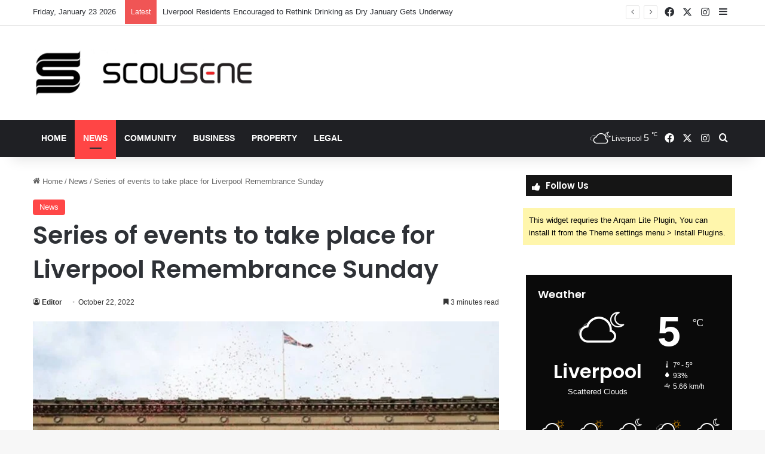

--- FILE ---
content_type: text/html; charset=UTF-8
request_url: https://scousescene.co.uk/series-of-events-to-take-place-for-liverpool-remembrance-sunday/
body_size: 34592
content:
<!DOCTYPE html>
<html lang="en-GB" class="" data-skin="light">
<head>
	<meta charset="UTF-8" />
	<link rel="profile" href="https://gmpg.org/xfn/11" />
	<title>Series of events to take place for Liverpool Remembrance Sunday &#8211; ScouseScene</title>
<meta name='robots' content='max-image-preview:large' />
<link rel="alternate" type="application/rss+xml" title="ScouseScene &raquo; Feed" href="https://scousescene.co.uk/feed/" />
<link rel="alternate" type="application/rss+xml" title="ScouseScene &raquo; Comments Feed" href="https://scousescene.co.uk/comments/feed/" />
<link rel="alternate" type="application/rss+xml" title="ScouseScene &raquo; Series of events to take place for Liverpool Remembrance Sunday Comments Feed" href="https://scousescene.co.uk/series-of-events-to-take-place-for-liverpool-remembrance-sunday/feed/" />

		<style type="text/css">
			:root{				
			--tie-preset-gradient-1: linear-gradient(135deg, rgba(6, 147, 227, 1) 0%, rgb(155, 81, 224) 100%);
			--tie-preset-gradient-2: linear-gradient(135deg, rgb(122, 220, 180) 0%, rgb(0, 208, 130) 100%);
			--tie-preset-gradient-3: linear-gradient(135deg, rgba(252, 185, 0, 1) 0%, rgba(255, 105, 0, 1) 100%);
			--tie-preset-gradient-4: linear-gradient(135deg, rgba(255, 105, 0, 1) 0%, rgb(207, 46, 46) 100%);
			--tie-preset-gradient-5: linear-gradient(135deg, rgb(238, 238, 238) 0%, rgb(169, 184, 195) 100%);
			--tie-preset-gradient-6: linear-gradient(135deg, rgb(74, 234, 220) 0%, rgb(151, 120, 209) 20%, rgb(207, 42, 186) 40%, rgb(238, 44, 130) 60%, rgb(251, 105, 98) 80%, rgb(254, 248, 76) 100%);
			--tie-preset-gradient-7: linear-gradient(135deg, rgb(255, 206, 236) 0%, rgb(152, 150, 240) 100%);
			--tie-preset-gradient-8: linear-gradient(135deg, rgb(254, 205, 165) 0%, rgb(254, 45, 45) 50%, rgb(107, 0, 62) 100%);
			--tie-preset-gradient-9: linear-gradient(135deg, rgb(255, 203, 112) 0%, rgb(199, 81, 192) 50%, rgb(65, 88, 208) 100%);
			--tie-preset-gradient-10: linear-gradient(135deg, rgb(255, 245, 203) 0%, rgb(182, 227, 212) 50%, rgb(51, 167, 181) 100%);
			--tie-preset-gradient-11: linear-gradient(135deg, rgb(202, 248, 128) 0%, rgb(113, 206, 126) 100%);
			--tie-preset-gradient-12: linear-gradient(135deg, rgb(2, 3, 129) 0%, rgb(40, 116, 252) 100%);
			--tie-preset-gradient-13: linear-gradient(135deg, #4D34FA, #ad34fa);
			--tie-preset-gradient-14: linear-gradient(135deg, #0057FF, #31B5FF);
			--tie-preset-gradient-15: linear-gradient(135deg, #FF007A, #FF81BD);
			--tie-preset-gradient-16: linear-gradient(135deg, #14111E, #4B4462);
			--tie-preset-gradient-17: linear-gradient(135deg, #F32758, #FFC581);

			
					--main-nav-background: #1f2024;
					--main-nav-secondry-background: rgba(0,0,0,0.2);
					--main-nav-primary-color: #0088ff;
					--main-nav-contrast-primary-color: #FFFFFF;
					--main-nav-text-color: #FFFFFF;
					--main-nav-secondry-text-color: rgba(225,255,255,0.5);
					--main-nav-main-border-color: rgba(255,255,255,0.07);
					--main-nav-secondry-border-color: rgba(255,255,255,0.04);
				
			}
		</style>
	<link rel="alternate" title="oEmbed (JSON)" type="application/json+oembed" href="https://scousescene.co.uk/wp-json/oembed/1.0/embed?url=https%3A%2F%2Fscousescene.co.uk%2Fseries-of-events-to-take-place-for-liverpool-remembrance-sunday%2F" />
<link rel="alternate" title="oEmbed (XML)" type="text/xml+oembed" href="https://scousescene.co.uk/wp-json/oembed/1.0/embed?url=https%3A%2F%2Fscousescene.co.uk%2Fseries-of-events-to-take-place-for-liverpool-remembrance-sunday%2F&#038;format=xml" />
<meta name="viewport" content="width=device-width, initial-scale=1.0" /><style id='wp-img-auto-sizes-contain-inline-css' type='text/css'>
img:is([sizes=auto i],[sizes^="auto," i]){contain-intrinsic-size:3000px 1500px}
/*# sourceURL=wp-img-auto-sizes-contain-inline-css */
</style>

<style id='wp-emoji-styles-inline-css' type='text/css'>

	img.wp-smiley, img.emoji {
		display: inline !important;
		border: none !important;
		box-shadow: none !important;
		height: 1em !important;
		width: 1em !important;
		margin: 0 0.07em !important;
		vertical-align: -0.1em !important;
		background: none !important;
		padding: 0 !important;
	}
/*# sourceURL=wp-emoji-styles-inline-css */
</style>
<link rel='stylesheet' id='wp-block-library-css' href='https://scousescene.co.uk/wp-includes/css/dist/block-library/style.min.css?ver=6.9' type='text/css' media='all' />
<style id='wp-block-list-inline-css' type='text/css'>
ol,ul{box-sizing:border-box}:root :where(.wp-block-list.has-background){padding:1.25em 2.375em}
/*# sourceURL=https://scousescene.co.uk/wp-includes/blocks/list/style.min.css */
</style>
<style id='wp-block-paragraph-inline-css' type='text/css'>
.is-small-text{font-size:.875em}.is-regular-text{font-size:1em}.is-large-text{font-size:2.25em}.is-larger-text{font-size:3em}.has-drop-cap:not(:focus):first-letter{float:left;font-size:8.4em;font-style:normal;font-weight:100;line-height:.68;margin:.05em .1em 0 0;text-transform:uppercase}body.rtl .has-drop-cap:not(:focus):first-letter{float:none;margin-left:.1em}p.has-drop-cap.has-background{overflow:hidden}:root :where(p.has-background){padding:1.25em 2.375em}:where(p.has-text-color:not(.has-link-color)) a{color:inherit}p.has-text-align-left[style*="writing-mode:vertical-lr"],p.has-text-align-right[style*="writing-mode:vertical-rl"]{rotate:180deg}
/*# sourceURL=https://scousescene.co.uk/wp-includes/blocks/paragraph/style.min.css */
</style>
<style id='wp-block-quote-inline-css' type='text/css'>
.wp-block-quote{box-sizing:border-box;overflow-wrap:break-word}.wp-block-quote.is-large:where(:not(.is-style-plain)),.wp-block-quote.is-style-large:where(:not(.is-style-plain)){margin-bottom:1em;padding:0 1em}.wp-block-quote.is-large:where(:not(.is-style-plain)) p,.wp-block-quote.is-style-large:where(:not(.is-style-plain)) p{font-size:1.5em;font-style:italic;line-height:1.6}.wp-block-quote.is-large:where(:not(.is-style-plain)) cite,.wp-block-quote.is-large:where(:not(.is-style-plain)) footer,.wp-block-quote.is-style-large:where(:not(.is-style-plain)) cite,.wp-block-quote.is-style-large:where(:not(.is-style-plain)) footer{font-size:1.125em;text-align:right}.wp-block-quote>cite{display:block}
/*# sourceURL=https://scousescene.co.uk/wp-includes/blocks/quote/style.min.css */
</style>
<style id='wp-block-quote-theme-inline-css' type='text/css'>
.wp-block-quote{border-left:.25em solid;margin:0 0 1.75em;padding-left:1em}.wp-block-quote cite,.wp-block-quote footer{color:currentColor;font-size:.8125em;font-style:normal;position:relative}.wp-block-quote:where(.has-text-align-right){border-left:none;border-right:.25em solid;padding-left:0;padding-right:1em}.wp-block-quote:where(.has-text-align-center){border:none;padding-left:0}.wp-block-quote.is-large,.wp-block-quote.is-style-large,.wp-block-quote:where(.is-style-plain){border:none}
/*# sourceURL=https://scousescene.co.uk/wp-includes/blocks/quote/theme.min.css */
</style>
<style id='global-styles-inline-css' type='text/css'>
:root{--wp--preset--aspect-ratio--square: 1;--wp--preset--aspect-ratio--4-3: 4/3;--wp--preset--aspect-ratio--3-4: 3/4;--wp--preset--aspect-ratio--3-2: 3/2;--wp--preset--aspect-ratio--2-3: 2/3;--wp--preset--aspect-ratio--16-9: 16/9;--wp--preset--aspect-ratio--9-16: 9/16;--wp--preset--color--black: #000000;--wp--preset--color--cyan-bluish-gray: #abb8c3;--wp--preset--color--white: #ffffff;--wp--preset--color--pale-pink: #f78da7;--wp--preset--color--vivid-red: #cf2e2e;--wp--preset--color--luminous-vivid-orange: #ff6900;--wp--preset--color--luminous-vivid-amber: #fcb900;--wp--preset--color--light-green-cyan: #7bdcb5;--wp--preset--color--vivid-green-cyan: #00d084;--wp--preset--color--pale-cyan-blue: #8ed1fc;--wp--preset--color--vivid-cyan-blue: #0693e3;--wp--preset--color--vivid-purple: #9b51e0;--wp--preset--color--global-color: #0088ff;--wp--preset--gradient--vivid-cyan-blue-to-vivid-purple: linear-gradient(135deg,rgb(6,147,227) 0%,rgb(155,81,224) 100%);--wp--preset--gradient--light-green-cyan-to-vivid-green-cyan: linear-gradient(135deg,rgb(122,220,180) 0%,rgb(0,208,130) 100%);--wp--preset--gradient--luminous-vivid-amber-to-luminous-vivid-orange: linear-gradient(135deg,rgb(252,185,0) 0%,rgb(255,105,0) 100%);--wp--preset--gradient--luminous-vivid-orange-to-vivid-red: linear-gradient(135deg,rgb(255,105,0) 0%,rgb(207,46,46) 100%);--wp--preset--gradient--very-light-gray-to-cyan-bluish-gray: linear-gradient(135deg,rgb(238,238,238) 0%,rgb(169,184,195) 100%);--wp--preset--gradient--cool-to-warm-spectrum: linear-gradient(135deg,rgb(74,234,220) 0%,rgb(151,120,209) 20%,rgb(207,42,186) 40%,rgb(238,44,130) 60%,rgb(251,105,98) 80%,rgb(254,248,76) 100%);--wp--preset--gradient--blush-light-purple: linear-gradient(135deg,rgb(255,206,236) 0%,rgb(152,150,240) 100%);--wp--preset--gradient--blush-bordeaux: linear-gradient(135deg,rgb(254,205,165) 0%,rgb(254,45,45) 50%,rgb(107,0,62) 100%);--wp--preset--gradient--luminous-dusk: linear-gradient(135deg,rgb(255,203,112) 0%,rgb(199,81,192) 50%,rgb(65,88,208) 100%);--wp--preset--gradient--pale-ocean: linear-gradient(135deg,rgb(255,245,203) 0%,rgb(182,227,212) 50%,rgb(51,167,181) 100%);--wp--preset--gradient--electric-grass: linear-gradient(135deg,rgb(202,248,128) 0%,rgb(113,206,126) 100%);--wp--preset--gradient--midnight: linear-gradient(135deg,rgb(2,3,129) 0%,rgb(40,116,252) 100%);--wp--preset--font-size--small: 13px;--wp--preset--font-size--medium: 20px;--wp--preset--font-size--large: 36px;--wp--preset--font-size--x-large: 42px;--wp--preset--spacing--20: 0.44rem;--wp--preset--spacing--30: 0.67rem;--wp--preset--spacing--40: 1rem;--wp--preset--spacing--50: 1.5rem;--wp--preset--spacing--60: 2.25rem;--wp--preset--spacing--70: 3.38rem;--wp--preset--spacing--80: 5.06rem;--wp--preset--shadow--natural: 6px 6px 9px rgba(0, 0, 0, 0.2);--wp--preset--shadow--deep: 12px 12px 50px rgba(0, 0, 0, 0.4);--wp--preset--shadow--sharp: 6px 6px 0px rgba(0, 0, 0, 0.2);--wp--preset--shadow--outlined: 6px 6px 0px -3px rgb(255, 255, 255), 6px 6px rgb(0, 0, 0);--wp--preset--shadow--crisp: 6px 6px 0px rgb(0, 0, 0);}:where(.is-layout-flex){gap: 0.5em;}:where(.is-layout-grid){gap: 0.5em;}body .is-layout-flex{display: flex;}.is-layout-flex{flex-wrap: wrap;align-items: center;}.is-layout-flex > :is(*, div){margin: 0;}body .is-layout-grid{display: grid;}.is-layout-grid > :is(*, div){margin: 0;}:where(.wp-block-columns.is-layout-flex){gap: 2em;}:where(.wp-block-columns.is-layout-grid){gap: 2em;}:where(.wp-block-post-template.is-layout-flex){gap: 1.25em;}:where(.wp-block-post-template.is-layout-grid){gap: 1.25em;}.has-black-color{color: var(--wp--preset--color--black) !important;}.has-cyan-bluish-gray-color{color: var(--wp--preset--color--cyan-bluish-gray) !important;}.has-white-color{color: var(--wp--preset--color--white) !important;}.has-pale-pink-color{color: var(--wp--preset--color--pale-pink) !important;}.has-vivid-red-color{color: var(--wp--preset--color--vivid-red) !important;}.has-luminous-vivid-orange-color{color: var(--wp--preset--color--luminous-vivid-orange) !important;}.has-luminous-vivid-amber-color{color: var(--wp--preset--color--luminous-vivid-amber) !important;}.has-light-green-cyan-color{color: var(--wp--preset--color--light-green-cyan) !important;}.has-vivid-green-cyan-color{color: var(--wp--preset--color--vivid-green-cyan) !important;}.has-pale-cyan-blue-color{color: var(--wp--preset--color--pale-cyan-blue) !important;}.has-vivid-cyan-blue-color{color: var(--wp--preset--color--vivid-cyan-blue) !important;}.has-vivid-purple-color{color: var(--wp--preset--color--vivid-purple) !important;}.has-black-background-color{background-color: var(--wp--preset--color--black) !important;}.has-cyan-bluish-gray-background-color{background-color: var(--wp--preset--color--cyan-bluish-gray) !important;}.has-white-background-color{background-color: var(--wp--preset--color--white) !important;}.has-pale-pink-background-color{background-color: var(--wp--preset--color--pale-pink) !important;}.has-vivid-red-background-color{background-color: var(--wp--preset--color--vivid-red) !important;}.has-luminous-vivid-orange-background-color{background-color: var(--wp--preset--color--luminous-vivid-orange) !important;}.has-luminous-vivid-amber-background-color{background-color: var(--wp--preset--color--luminous-vivid-amber) !important;}.has-light-green-cyan-background-color{background-color: var(--wp--preset--color--light-green-cyan) !important;}.has-vivid-green-cyan-background-color{background-color: var(--wp--preset--color--vivid-green-cyan) !important;}.has-pale-cyan-blue-background-color{background-color: var(--wp--preset--color--pale-cyan-blue) !important;}.has-vivid-cyan-blue-background-color{background-color: var(--wp--preset--color--vivid-cyan-blue) !important;}.has-vivid-purple-background-color{background-color: var(--wp--preset--color--vivid-purple) !important;}.has-black-border-color{border-color: var(--wp--preset--color--black) !important;}.has-cyan-bluish-gray-border-color{border-color: var(--wp--preset--color--cyan-bluish-gray) !important;}.has-white-border-color{border-color: var(--wp--preset--color--white) !important;}.has-pale-pink-border-color{border-color: var(--wp--preset--color--pale-pink) !important;}.has-vivid-red-border-color{border-color: var(--wp--preset--color--vivid-red) !important;}.has-luminous-vivid-orange-border-color{border-color: var(--wp--preset--color--luminous-vivid-orange) !important;}.has-luminous-vivid-amber-border-color{border-color: var(--wp--preset--color--luminous-vivid-amber) !important;}.has-light-green-cyan-border-color{border-color: var(--wp--preset--color--light-green-cyan) !important;}.has-vivid-green-cyan-border-color{border-color: var(--wp--preset--color--vivid-green-cyan) !important;}.has-pale-cyan-blue-border-color{border-color: var(--wp--preset--color--pale-cyan-blue) !important;}.has-vivid-cyan-blue-border-color{border-color: var(--wp--preset--color--vivid-cyan-blue) !important;}.has-vivid-purple-border-color{border-color: var(--wp--preset--color--vivid-purple) !important;}.has-vivid-cyan-blue-to-vivid-purple-gradient-background{background: var(--wp--preset--gradient--vivid-cyan-blue-to-vivid-purple) !important;}.has-light-green-cyan-to-vivid-green-cyan-gradient-background{background: var(--wp--preset--gradient--light-green-cyan-to-vivid-green-cyan) !important;}.has-luminous-vivid-amber-to-luminous-vivid-orange-gradient-background{background: var(--wp--preset--gradient--luminous-vivid-amber-to-luminous-vivid-orange) !important;}.has-luminous-vivid-orange-to-vivid-red-gradient-background{background: var(--wp--preset--gradient--luminous-vivid-orange-to-vivid-red) !important;}.has-very-light-gray-to-cyan-bluish-gray-gradient-background{background: var(--wp--preset--gradient--very-light-gray-to-cyan-bluish-gray) !important;}.has-cool-to-warm-spectrum-gradient-background{background: var(--wp--preset--gradient--cool-to-warm-spectrum) !important;}.has-blush-light-purple-gradient-background{background: var(--wp--preset--gradient--blush-light-purple) !important;}.has-blush-bordeaux-gradient-background{background: var(--wp--preset--gradient--blush-bordeaux) !important;}.has-luminous-dusk-gradient-background{background: var(--wp--preset--gradient--luminous-dusk) !important;}.has-pale-ocean-gradient-background{background: var(--wp--preset--gradient--pale-ocean) !important;}.has-electric-grass-gradient-background{background: var(--wp--preset--gradient--electric-grass) !important;}.has-midnight-gradient-background{background: var(--wp--preset--gradient--midnight) !important;}.has-small-font-size{font-size: var(--wp--preset--font-size--small) !important;}.has-medium-font-size{font-size: var(--wp--preset--font-size--medium) !important;}.has-large-font-size{font-size: var(--wp--preset--font-size--large) !important;}.has-x-large-font-size{font-size: var(--wp--preset--font-size--x-large) !important;}
/*# sourceURL=global-styles-inline-css */
</style>

<style id='classic-theme-styles-inline-css' type='text/css'>
/*! This file is auto-generated */
.wp-block-button__link{color:#fff;background-color:#32373c;border-radius:9999px;box-shadow:none;text-decoration:none;padding:calc(.667em + 2px) calc(1.333em + 2px);font-size:1.125em}.wp-block-file__button{background:#32373c;color:#fff;text-decoration:none}
/*# sourceURL=/wp-includes/css/classic-themes.min.css */
</style>
<link rel='stylesheet' id='hostinger-reach-subscription-block-css' href='https://scousescene.co.uk/wp-content/plugins/hostinger-reach/frontend/dist/blocks/subscription.css?ver=1769083708' type='text/css' media='all' />
<link rel='stylesheet' id='tie-css-base-css' href='https://scousescene.co.uk/wp-content/themes/jannah/assets/css/base.min.css?ver=7.6.4' type='text/css' media='all' />
<link rel='stylesheet' id='tie-css-styles-css' href='https://scousescene.co.uk/wp-content/themes/jannah/assets/css/style.min.css?ver=7.6.4' type='text/css' media='all' />
<link rel='stylesheet' id='tie-css-widgets-css' href='https://scousescene.co.uk/wp-content/themes/jannah/assets/css/widgets.min.css?ver=7.6.4' type='text/css' media='all' />
<link rel='stylesheet' id='tie-css-helpers-css' href='https://scousescene.co.uk/wp-content/themes/jannah/assets/css/helpers.min.css?ver=7.6.4' type='text/css' media='all' />
<link rel='stylesheet' id='tie-fontawesome5-css' href='https://scousescene.co.uk/wp-content/themes/jannah/assets/css/fontawesome.css?ver=7.6.4' type='text/css' media='all' />
<link rel='stylesheet' id='tie-css-ilightbox-css' href='https://scousescene.co.uk/wp-content/themes/jannah/assets/ilightbox/dark-skin/skin.css?ver=7.6.4' type='text/css' media='all' />
<link rel='stylesheet' id='tie-css-single-css' href='https://scousescene.co.uk/wp-content/themes/jannah/assets/css/single.min.css?ver=7.6.4' type='text/css' media='all' />
<link rel='stylesheet' id='tie-css-print-css' href='https://scousescene.co.uk/wp-content/themes/jannah/assets/css/print.css?ver=7.6.4' type='text/css' media='print' />
<style id='tie-css-print-inline-css' type='text/css'>
.wf-active .logo-text,.wf-active h1,.wf-active h2,.wf-active h3,.wf-active h4,.wf-active h5,.wf-active h6,.wf-active .the-subtitle{font-family: 'Poppins';}#main-nav .main-menu > ul > li > a{text-transform: uppercase;}::-moz-selection{background-color: #ff4545;color: #FFFFFF;}::selection{background-color: #ff4545;color: #FFFFFF;}a,body .entry a,.dark-skin body .entry a,.comment-list .comment-content a{color: #0a0a0a;}a:hover,body .entry a:hover,.dark-skin body .entry a:hover,.comment-list .comment-content a:hover{color: #ff4545;}#header-notification-bar{background: var( --tie-preset-gradient-13 );}#header-notification-bar{--tie-buttons-color: #FFFFFF;--tie-buttons-border-color: #FFFFFF;--tie-buttons-hover-color: #e1e1e1;--tie-buttons-hover-text: #000000;}#header-notification-bar{--tie-buttons-text: #000000;}.main-nav,.search-in-main-nav{--main-nav-primary-color: #ff4545;--tie-buttons-color: #ff4545;--tie-buttons-border-color: #ff4545;--tie-buttons-text: #FFFFFF;--tie-buttons-hover-color: #e12727;}#main-nav .mega-links-head:after,#main-nav .cats-horizontal a.is-active,#main-nav .cats-horizontal a:hover,#main-nav .spinner > div{background-color: #ff4545;}#main-nav .menu ul li:hover > a,#main-nav .menu ul li.current-menu-item:not(.mega-link-column) > a,#main-nav .components a:hover,#main-nav .components > li:hover > a,#main-nav #search-submit:hover,#main-nav .cats-vertical a.is-active,#main-nav .cats-vertical a:hover,#main-nav .mega-menu .post-meta a:hover,#main-nav .mega-menu .post-box-title a:hover,#autocomplete-suggestions.search-in-main-nav a:hover,#main-nav .spinner-circle:after{color: #ff4545;}#main-nav .menu > li.tie-current-menu > a,#main-nav .menu > li:hover > a,.theme-header #main-nav .mega-menu .cats-horizontal a.is-active,.theme-header #main-nav .mega-menu .cats-horizontal a:hover{color: #FFFFFF;}#main-nav .menu > li.tie-current-menu > a:before,#main-nav .menu > li:hover > a:before{border-top-color: #FFFFFF;}#the-post .entry-content a:not(.shortc-button){color: #ff4545 !important;}#the-post .entry-content a:not(.shortc-button):hover{color: #212121 !important;}a#go-to-top{background-color: #1e1c1c;}a#go-to-top{color: #ffffff;}.post-cat{background-color:#ff4545 !important;color:#FFFFFF !important;}@media (max-width: 991px){.side-aside.normal-side{background: #212121;background: -webkit-linear-gradient(135deg,#212121,#212121 );background: -moz-linear-gradient(135deg,#212121,#212121 );background: -o-linear-gradient(135deg,#212121,#212121 );background: linear-gradient(135deg,#212121,#212121 );}}
/*# sourceURL=tie-css-print-inline-css */
</style>
<script type="text/javascript" src="https://scousescene.co.uk/wp-includes/js/jquery/jquery.min.js?ver=3.7.1" id="jquery-core-js"></script>
<script type="text/javascript" src="https://scousescene.co.uk/wp-includes/js/jquery/jquery-migrate.min.js?ver=3.4.1" id="jquery-migrate-js"></script>
<link rel="https://api.w.org/" href="https://scousescene.co.uk/wp-json/" /><link rel="alternate" title="JSON" type="application/json" href="https://scousescene.co.uk/wp-json/wp/v2/posts/568" /><link rel="EditURI" type="application/rsd+xml" title="RSD" href="https://scousescene.co.uk/xmlrpc.php?rsd" />
<meta name="generator" content="WordPress 6.9" />
<link rel="canonical" href="https://scousescene.co.uk/series-of-events-to-take-place-for-liverpool-remembrance-sunday/" />
<link rel='shortlink' href='https://scousescene.co.uk/?p=568' />
<meta http-equiv="X-UA-Compatible" content="IE=edge">
<link rel="icon" href="https://scousescene.co.uk/wp-content/uploads/2023/04/cropped-scousescenelogo-32x32.png" sizes="32x32" />
<link rel="icon" href="https://scousescene.co.uk/wp-content/uploads/2023/04/cropped-scousescenelogo-192x192.png" sizes="192x192" />
<link rel="apple-touch-icon" href="https://scousescene.co.uk/wp-content/uploads/2023/04/cropped-scousescenelogo-180x180.png" />
<meta name="msapplication-TileImage" content="https://scousescene.co.uk/wp-content/uploads/2023/04/cropped-scousescenelogo-270x270.png" />
</head>

<body id="tie-body" class="wp-singular post-template-default single single-post postid-568 single-format-standard wp-custom-logo wp-theme-jannah wrapper-has-shadow block-head-7 magazine2 is-thumb-overlay-disabled is-desktop is-header-layout-3 has-header-ad sidebar-right has-sidebar post-layout-1 narrow-title-narrow-media has-mobile-share hide_share_post_top hide_share_post_bottom">



<div class="background-overlay">

	<div id="tie-container" class="site tie-container">

		
		<div id="tie-wrapper">
			
<header id="theme-header" class="theme-header header-layout-3 main-nav-dark main-nav-default-dark main-nav-below has-stream-item top-nav-active top-nav-light top-nav-default-light top-nav-above has-shadow has-normal-width-logo mobile-header-default">
	
<nav id="top-nav"  class="has-date-breaking-components top-nav header-nav has-breaking-news" aria-label="Secondary Navigation">
	<div class="container">
		<div class="topbar-wrapper">

			
					<div class="topbar-today-date">
						Friday, January 23 2026					</div>
					
			<div class="tie-alignleft">
				
<div class="breaking controls-is-active">

	<span class="breaking-title">
		<span class="tie-icon-bolt breaking-icon" aria-hidden="true"></span>
		<span class="breaking-title-text">Latest</span>
	</span>

	<ul id="breaking-news-in-header" class="breaking-news" data-type="reveal" data-arrows="true">

		
							<li class="news-item">
								<a href="https://scousescene.co.uk/liverpool-residents-encouraged-to-rethink-drinking-as-dry-january-gets-underway/">Liverpool Residents Encouraged to Rethink Drinking as Dry January Gets Underway</a>
							</li>

							
							<li class="news-item">
								<a href="https://scousescene.co.uk/sutton-kersh-held-their-final-auction-of-the-year/">Sutton Kersh held their final auction of the year</a>
							</li>

							
							<li class="news-item">
								<a href="https://scousescene.co.uk/free-school-meal-automatic-enrolment-campaign-in-liverpool-moves-to-next-phase/">Free school meal automatic enrolment campaign in Liverpool moves to next phase</a>
							</li>

							
							<li class="news-item">
								<a href="https://scousescene.co.uk/liverpool-city-council-takes-first-step-to-market-key-gateway-site/">Liverpool City Council takes first step to market key gateway site</a>
							</li>

							
							<li class="news-item">
								<a href="https://scousescene.co.uk/brown-turner-ross-solicitors-appoints-robert-morris-as-chief-executive/">Brown Turner Ross Solicitors appoints Robert Morris as Chief Executive</a>
							</li>

							
							<li class="news-item">
								<a href="https://scousescene.co.uk/7-million-worth-of-property-sold-in-may-for-sutton-kersh/">£7 Million worth of property sold in May for Sutton Kersh</a>
							</li>

							
							<li class="news-item">
								<a href="https://scousescene.co.uk/new-led-streetlights-to-slash-energy-costs-and-carbon-emissions/">New LED streetlights to slash energy costs and carbon emissions</a>
							</li>

							
							<li class="news-item">
								<a href="https://scousescene.co.uk/sutton-kersh-spring-into-aprils-auction/">Sutton Kersh Spring Into April&#8217;s Auction</a>
							</li>

							
							<li class="news-item">
								<a href="https://scousescene.co.uk/liverpool-city-region-mayor-steve-rotheram-provides-statement-on-the-newly-published-merseyrail-winter-weather-resilience-review/">Liverpool City Region Mayor Steve Rotheram provides statement on the newly published Merseyrail Winter Weather Resilience Review</a>
							</li>

							
							<li class="news-item">
								<a href="https://scousescene.co.uk/steve-rotherams-response-to-the-chancellors-spring-statement/">Steve Rotheram&#8217;s response to the Chancellor&#8217;s Spring Statement</a>
							</li>

							
	</ul>
</div><!-- #breaking /-->
			</div><!-- .tie-alignleft /-->

			<div class="tie-alignright">
				<ul class="components"> <li class="social-icons-item"><a class="social-link facebook-social-icon" rel="external noopener nofollow" target="_blank" href="https://www.facebook.com/ScouseScene-1479985418941100"><span class="tie-social-icon tie-icon-facebook"></span><span class="screen-reader-text">Facebook</span></a></li><li class="social-icons-item"><a class="social-link twitter-social-icon" rel="external noopener nofollow" target="_blank" href="https://twitter.com/scousescene"><span class="tie-social-icon tie-icon-twitter"></span><span class="screen-reader-text">X</span></a></li><li class="social-icons-item"><a class="social-link instagram-social-icon" rel="external noopener nofollow" target="_blank" href="https://www.instagram.com/scousescene/"><span class="tie-social-icon tie-icon-instagram"></span><span class="screen-reader-text">Instagram</span></a></li> 	<li class="side-aside-nav-icon menu-item custom-menu-link">
		<a href="#">
			<span class="tie-icon-navicon" aria-hidden="true"></span>
			<span class="screen-reader-text">Sidebar</span>
		</a>
	</li>
	</ul><!-- Components -->			</div><!-- .tie-alignright /-->

		</div><!-- .topbar-wrapper /-->
	</div><!-- .container /-->
</nav><!-- #top-nav /-->

<div class="container header-container">
	<div class="tie-row logo-row">

		
		<div class="logo-wrapper">
			<div class="tie-col-md-4 logo-container clearfix">
				
		<div id="logo" class="image-logo" >

			
			<a title="ScouseScene" href="https://scousescene.co.uk/">
				
				<picture class="tie-logo-default tie-logo-picture">
					
					<source class="tie-logo-source-default tie-logo-source" srcset="http://scousescene.co.uk/wp-content/uploads/2023/04/cropped-Scouse-scene-scaled-1-1.jpg">
					<img class="tie-logo-img-default tie-logo-img" src="http://scousescene.co.uk/wp-content/uploads/2023/04/cropped-Scouse-scene-scaled-1-1.jpg" alt="ScouseScene" width="1920" height="403" style="max-height:403px; width: auto;" />
				</picture>
						</a>

			
		</div><!-- #logo /-->

		<div id="mobile-header-components-area_2" class="mobile-header-components"><ul class="components"><li class="mobile-component_menu custom-menu-link"><a href="#" id="mobile-menu-icon" class=""><span class="tie-mobile-menu-icon nav-icon is-layout-1"></span><span class="screen-reader-text">Menu</span></a></li> <li class="mobile-component_search custom-menu-link">
				<a href="#" class="tie-search-trigger-mobile">
					<span class="tie-icon-search tie-search-icon" aria-hidden="true"></span>
					<span class="screen-reader-text">Search for</span>
				</a>
			</li></ul></div>			</div><!-- .tie-col /-->
		</div><!-- .logo-wrapper /-->

		<div class="tie-col-md-8 stream-item stream-item-top-wrapper"><div class="stream-item-top"><div class="stream-item-size" style=""><script async src="https://pagead2.googlesyndication.com/pagead/js/adsbygoogle.js?client=ca-pub-7045350844025129"
     crossorigin="anonymous"></script>
<!-- Top Menu Banner -->
<ins class="adsbygoogle"
     style="display:inline-block;width:728px;height:90px"
     data-ad-client="ca-pub-7045350844025129"
     data-ad-slot="7340827954"></ins>
<script>
     (adsbygoogle = window.adsbygoogle || []).push({});
</script></div></div></div><!-- .tie-col /-->
	</div><!-- .tie-row /-->
</div><!-- .container /-->

<div class="main-nav-wrapper">
	<nav id="main-nav" data-skin="search-in-main-nav" class="main-nav header-nav live-search-parent menu-style-default menu-style-solid-bg"  aria-label="Primary Navigation">
		<div class="container">

			<div class="main-menu-wrapper">

				
				<div id="menu-components-wrap">

					
					<div class="main-menu main-menu-wrap">
						<div id="main-nav-menu" class="main-menu header-menu"><ul id="menu-tielabs-main-menu" class="menu"><li id="menu-item-3403" class="menu-item menu-item-type-custom menu-item-object-custom menu-item-home menu-item-3403"><a href="http://scousescene.co.uk/">Home</a></li>
<li id="menu-item-3735" class="menu-item menu-item-type-taxonomy menu-item-object-category current-post-ancestor current-menu-parent current-post-parent menu-item-3735 tie-current-menu"><a href="https://scousescene.co.uk/category/news/">News</a></li>
<li id="menu-item-3731" class="menu-item menu-item-type-taxonomy menu-item-object-category menu-item-3731"><a href="https://scousescene.co.uk/category/community/">Community</a></li>
<li id="menu-item-3732" class="menu-item menu-item-type-taxonomy menu-item-object-category menu-item-3732"><a href="https://scousescene.co.uk/category/tie-business/">Business</a></li>
<li id="menu-item-3733" class="menu-item menu-item-type-taxonomy menu-item-object-category menu-item-3733"><a href="https://scousescene.co.uk/category/property/">Property</a></li>
<li id="menu-item-3734" class="menu-item menu-item-type-taxonomy menu-item-object-category menu-item-3734"><a href="https://scousescene.co.uk/category/legal/">Legal</a></li>
</ul></div>					</div><!-- .main-menu /-->

					<ul class="components"><li class="weather-menu-item menu-item custom-menu-link">
				<div class="tie-weather-widget " title="Scattered Clouds">
					<div class="weather-wrap">

						<div class="weather-forecast-day small-weather-icons">
							
					<div class="weather-icon">
						<div class="icon-cloud"></div>
						<div class="icon-cloud-behind"></div>
						<div class="icon-basecloud-bg"></div>
						<div class="icon-moon-animi"></div>
					</div>
										</div><!-- .weather-forecast-day -->

						<div class="city-data">
							<span>Liverpool</span>
							<span class="weather-current-temp">
								5								<sup>&#x2103;</sup>
							</span>
						</div><!-- .city-data -->

					</div><!-- .weather-wrap -->
				</div><!-- .tie-weather-widget -->
				</li> <li class="social-icons-item"><a class="social-link facebook-social-icon" rel="external noopener nofollow" target="_blank" href="https://www.facebook.com/ScouseScene-1479985418941100"><span class="tie-social-icon tie-icon-facebook"></span><span class="screen-reader-text">Facebook</span></a></li><li class="social-icons-item"><a class="social-link twitter-social-icon" rel="external noopener nofollow" target="_blank" href="https://twitter.com/scousescene"><span class="tie-social-icon tie-icon-twitter"></span><span class="screen-reader-text">X</span></a></li><li class="social-icons-item"><a class="social-link instagram-social-icon" rel="external noopener nofollow" target="_blank" href="https://www.instagram.com/scousescene/"><span class="tie-social-icon tie-icon-instagram"></span><span class="screen-reader-text">Instagram</span></a></li> 			<li class="search-compact-icon menu-item custom-menu-link">
				<a href="#" class="tie-search-trigger">
					<span class="tie-icon-search tie-search-icon" aria-hidden="true"></span>
					<span class="screen-reader-text">Search for</span>
				</a>
			</li>
			</ul><!-- Components -->
				</div><!-- #menu-components-wrap /-->
			</div><!-- .main-menu-wrapper /-->
		</div><!-- .container /-->

			</nav><!-- #main-nav /-->
</div><!-- .main-nav-wrapper /-->

</header>

<div id="content" class="site-content container"><div id="main-content-row" class="tie-row main-content-row">

<div class="main-content tie-col-md-8 tie-col-xs-12" role="main">

	
	<article id="the-post" class="container-wrapper post-content tie-standard">

		
<header class="entry-header-outer">

	<nav id="breadcrumb"><a href="https://scousescene.co.uk/"><span class="tie-icon-home" aria-hidden="true"></span> Home</a><em class="delimiter">/</em><a href="https://scousescene.co.uk/category/news/">News</a><em class="delimiter">/</em><span class="current">Series of events to take place for Liverpool Remembrance Sunday</span></nav><script type="application/ld+json">{"@context":"http:\/\/schema.org","@type":"BreadcrumbList","@id":"#Breadcrumb","itemListElement":[{"@type":"ListItem","position":1,"item":{"name":"Home","@id":"https:\/\/scousescene.co.uk\/"}},{"@type":"ListItem","position":2,"item":{"name":"News","@id":"https:\/\/scousescene.co.uk\/category\/news\/"}}]}</script>
	<div class="entry-header">

		<span class="post-cat-wrap"><a class="post-cat tie-cat-11" href="https://scousescene.co.uk/category/news/">News</a></span>
		<h1 class="post-title entry-title">
			Series of events to take place for Liverpool Remembrance Sunday		</h1>

		<div class="single-post-meta post-meta clearfix"><span class="author-meta single-author no-avatars"><span class="meta-item meta-author-wrapper meta-author-2"><span class="meta-author"><a href="https://scousescene.co.uk/author/editor/" class="author-name tie-icon" title="Editor">Editor</a></span></span></span><span class="date meta-item tie-icon">October 22, 2022</span><div class="tie-alignright"><span class="meta-reading-time meta-item"><span class="tie-icon-bookmark" aria-hidden="true"></span> 3 minutes read</span> </div></div><!-- .post-meta -->	</div><!-- .entry-header /-->

	
	
</header><!-- .entry-header-outer /-->


<div  class="featured-area"><div class="featured-area-inner"><figure class="single-featured-image"><img width="762" height="470" src="https://scousescene.co.uk/wp-content/uploads/2022/10/remembrance002.jpg" class="attachment-jannah-image-post size-jannah-image-post wp-post-image" alt="" data-main-img="1" decoding="async" fetchpriority="high" srcset="https://scousescene.co.uk/wp-content/uploads/2022/10/remembrance002.jpg 997w, https://scousescene.co.uk/wp-content/uploads/2022/10/remembrance002-300x185.jpg 300w, https://scousescene.co.uk/wp-content/uploads/2022/10/remembrance002-768x474.jpg 768w" sizes="(max-width: 762px) 100vw, 762px" /></figure></div></div>
		<div class="entry-content entry clearfix">

			
			
<p><strong>Series of events to take place in Liverpool to mark Remembrance Sunday this year.</strong></p>



<p>The main focus is the Remembrance Service on 13 November, which is returning to St George’s Plateau for the first time in three years.&nbsp;</p>



<p>Thousands of people will gather as the city falls silent to remember those who have lost their lives during two world wars and conflicts around the world since.</p>



<p>This year’s event will also reflect the important role personnel from Commonwealth countries play in the UK armed forces. &nbsp;</p>



<p>According to the Royal British Legion, over 6,000 personnel from foreign and Commonwealth countries are currently serving in the UK armed forces, with more recruited each year to fill technical and specialist roles.&nbsp;</p>



<p>To mark the 40<sup>th</sup>&nbsp;anniversary of the Falklands War, former Royal Marine Chris Caroe, who served during the conflict, will speak during the service.&nbsp;</p>



<p>In addition, On Friday 11 November and Sunday 13 November,&nbsp;the Hall of Remembrance at Liverpool Town Hall will be open from 9am – 4pm displaying letters and birthday cards written by Liverpool mothers to their sons who were serving during the Battle of the Atlantic. It includes the poignant ‘voices’ of ordinary Merseyside families caught up in the upheaval, grief, and uncertainty of World War II. The letters have been loaned by the Royal Navy and Western Approaches Museum.</p>



<p>St George’s Hall, Liverpool Town Hall and the Cunard Building, will &nbsp;be lit up red from Friday 11 November – Sunday 13 November to mark the Remembrance weekend.</p>



<p><strong>Lord Mayor and Armed Forces Champion, Cllr Roy Gladden, said:&nbsp;</strong></p>



<blockquote class="wp-block-quote quote-light is-layout-flow wp-block-quote quote-light-is-layout-flow"><p>“Events in Ukraine this year show why it is really important to pay tribute to those who have served to protect and uphold the freedom we have in this country today.&nbsp;</p></blockquote>



<p>“It is not just the two World Wars that have cost lives, but other conflicts as well.&nbsp;</p>



<blockquote class="wp-block-quote quote-light is-layout-flow wp-block-quote quote-light-is-layout-flow"><p>“This year I wanted us to focus on the contribution that personnel from Commonwealth countries make to our armed forces, and we are working to make sure their role is reflected during the service.</p></blockquote>



<blockquote class="wp-block-quote quote-light is-layout-flow wp-block-quote quote-light-is-layout-flow"><p>“2022 marks the 40<sup>th</sup>&nbsp;anniversary of the Falklands Conflict, which saw the loss of 12 lives on board the Liverpool registered Atlantic Conveyor. Earlier this year we held a service at the Pier Head to remember the crew who died.</p></blockquote>



<blockquote class="wp-block-quote quote-light is-layout-flow wp-block-quote quote-light-is-layout-flow"><p>“We must remember that at this very moment there are armed forces personnel from Liverpool stationed around the world, serving our nation, who could be called into action at any time.&nbsp;</p></blockquote>



<blockquote class="wp-block-quote quote-light is-layout-flow wp-block-quote quote-light-is-layout-flow"><p>“Ultimately we must make sure that the sacrifices made by those who serve are never forgotten and as we have seen in many previous years, Liverpool does its very best to honour them.”</p></blockquote>



<p><strong>Former Royal Marine Chris Caroe, who served in the Falklands, said:</strong>&nbsp;</p>



<blockquote class="wp-block-quote quote-light is-layout-flow wp-block-quote quote-light-is-layout-flow"><p>&#8220;Forty years on from the Falklands conflict, it only seems like yesterday that as a young 21 year old junior office in the Royal Marines that I had the privilege to lead 32 men, 8,000 miles away and bring them all back, having accomplished all the tasks laid before us.&nbsp;</p></blockquote>



<p>“They were outstanding, quick thinking, dedicated immensely fit with a wry sense of humour that carried them through those long dark wet nights in the field.&nbsp;</p>



<blockquote class="wp-block-quote quote-light is-layout-flow wp-block-quote quote-light-is-layout-flow"><p>“To a man they were invincible and it was an honour to lead such men into battle.”</p></blockquote>



<p>The service will begin at 10.40am, accompanied by The Band of The Duke of Lancaster’s Regiment and The Pipes and Drums of The Liverpool Scottish Regimental Association.&nbsp;</p>



<p>At 11am the traditional firing of the gun will signify the start of the two-minute silence, with another firing to mark its conclusion.</p>



<p>Following the silence, the traditional wreath-laying and service by key civic, Military and religious leaders, the parade will then march from St George’s Plateau to salute the Cenotaph and poppy petals will fall from the roof of St George’s Hall.</p>



<p><strong>Road closures</strong></p>



<p>The following closures will be in place on Sunday 13 November:</p>



<ul class="wp-block-list"><li>William Brown Street from Byrom Street &#8211; 7am -1pm.&nbsp;</li><li>London Road between Seymour Street and Lime Street &#8211; 9:30am – 1pm</li><li>Commutation Row between Islington and Lime Street&nbsp; &#8211; 9:30am – 1pm</li><li>Islington between Fraser Street and Commutation Row &#8211; 9:30am – 1pm</li><li>Lime Street between London Road and Copperas Hill 9:30am – 1pm</li><li>St. Johns Lane and St. George’s Place between Old Haymarket and Lime Street &#8211; 9.30am – 1pm</li><li>Skelhorne Street between Bolton Street and Lime Street &#8211; 9:30am – 1pm&nbsp;</li><li>Queens Square Bus Station will be closed from 9:30am to 1pm</li></ul>



<p>Access for the Holiday Inn Hotel and St John’s car park will be facilitated from Elliot Street / Lime Street junction.</p>



<p>All closures will be signed and stewarded and will remain in force only for as long as is necessary.</p>



<p></p>

			
		</div><!-- .entry-content /-->

				<div id="post-extra-info">
			<div class="theiaStickySidebar">
				<div class="single-post-meta post-meta clearfix"><span class="author-meta single-author no-avatars"><span class="meta-item meta-author-wrapper meta-author-2"><span class="meta-author"><a href="https://scousescene.co.uk/author/editor/" class="author-name tie-icon" title="Editor">Editor</a></span></span></span><span class="date meta-item tie-icon">October 22, 2022</span><div class="tie-alignright"><span class="meta-reading-time meta-item"><span class="tie-icon-bookmark" aria-hidden="true"></span> 3 minutes read</span> </div></div><!-- .post-meta -->
			</div>
		</div>

		<div class="clearfix"></div>
		<script id="tie-schema-json" type="application/ld+json">{"@context":"http:\/\/schema.org","@type":"Article","dateCreated":"2022-10-22T09:17:52+00:00","datePublished":"2022-10-22T09:17:52+00:00","dateModified":"2022-10-22T09:19:25+00:00","headline":"Series of events to take place for Liverpool Remembrance Sunday","name":"Series of events to take place for Liverpool Remembrance Sunday","keywords":[],"url":"https:\/\/scousescene.co.uk\/series-of-events-to-take-place-for-liverpool-remembrance-sunday\/","description":"Series of events to take place in Liverpool to mark Remembrance Sunday this year. The main focus is the Remembrance Service on 13 November, which is returning to St George\u2019s Plateau for the first time","copyrightYear":"2022","articleSection":"News","articleBody":"\nSeries of events to take place in Liverpool to mark Remembrance Sunday this year.\n\n\n\nThe main focus is the Remembrance Service on 13 November, which is returning to St George\u2019s Plateau for the first time in three years.&nbsp;\n\n\n\nThousands of people will gather as the city falls silent to remember those who have lost their lives during two world wars and conflicts around the world since.\n\n\n\nThis year\u2019s event will also reflect the important role personnel from Commonwealth countries play in the UK armed forces. &nbsp;\n\n\n\nAccording to the Royal British Legion, over 6,000 personnel from foreign and Commonwealth countries are currently serving in the UK armed forces, with more recruited each year to fill technical and specialist roles.&nbsp;\n\n\n\nTo mark the 40th&nbsp;anniversary of the Falklands War, former Royal Marine Chris Caroe, who served during the conflict, will speak during the service.&nbsp;\n\n\n\nIn addition, On Friday 11 November and Sunday 13 November,&nbsp;the Hall of Remembrance at Liverpool Town Hall will be open from 9am \u2013 4pm displaying letters and birthday cards written by Liverpool mothers to their sons who were serving during the Battle of the Atlantic. It includes the poignant \u2018voices\u2019 of ordinary Merseyside families caught up in the upheaval, grief, and uncertainty of World War II. The letters have been loaned by the Royal Navy and Western Approaches Museum.\n\n\n\nSt George\u2019s Hall, Liverpool Town Hall and the Cunard Building, will &nbsp;be lit up red from Friday 11 November \u2013 Sunday 13 November to mark the Remembrance weekend.\n\n\n\nLord Mayor and Armed Forces Champion, Cllr Roy Gladden, said:&nbsp;\n\n\n\n\u201cEvents in Ukraine this year show why it is really important to pay tribute to those who have served to protect and uphold the freedom we have in this country today.&nbsp;\n\n\n\n\u201cIt is not just the two World Wars that have cost lives, but other conflicts as well.&nbsp;\n\n\n\n\u201cThis year I wanted us to focus on the contribution that personnel from Commonwealth countries make to our armed forces, and we are working to make sure their role is reflected during the service.\n\n\n\n\u201c2022 marks the 40th&nbsp;anniversary of the Falklands Conflict, which saw the loss of 12 lives on board the Liverpool registered Atlantic Conveyor. Earlier this year we held a service at the Pier Head to remember the crew who died.\n\n\n\n\u201cWe must remember that at this very moment there are armed forces personnel from Liverpool stationed around the world, serving our nation, who could be called into action at any time.&nbsp;\n\n\n\n\u201cUltimately we must make sure that the sacrifices made by those who serve are never forgotten and as we have seen in many previous years, Liverpool does its very best to honour them.\u201d\n\n\n\nFormer Royal Marine Chris Caroe, who served in the Falklands, said:&nbsp;\n\n\n\n\"Forty years on from the Falklands conflict, it only seems like yesterday that as a young 21 year old junior office in the Royal Marines that I had the privilege to lead 32 men, 8,000 miles away and bring them all back, having accomplished all the tasks laid before us.&nbsp;\n\n\n\n\u201cThey were outstanding, quick thinking, dedicated immensely fit with a wry sense of humour that carried them through those long dark wet nights in the field.&nbsp;\n\n\n\n\u201cTo a man they were invincible and it was an honour to lead such men into battle.\u201d\n\n\n\nThe service will begin at 10.40am, accompanied by The Band of The Duke of Lancaster\u2019s Regiment and The Pipes and Drums of The Liverpool Scottish Regimental Association.&nbsp;\n\n\n\nAt 11am the traditional firing of the gun will signify the start of the two-minute silence, with another firing to mark its conclusion.\n\n\n\nFollowing the silence,\u00a0the traditional wreath-laying and service by key civic, Military and religious leaders, the parade will then march from St George\u2019s Plateau to salute the Cenotaph and poppy petals will fall from the roof of St George\u2019s Hall.\n\n\n\nRoad closures\n\n\n\nThe following closures will be in place on Sunday 13 November:\n\n\n\nWilliam Brown Street from Byrom Street - 7am -1pm.&nbsp;London Road between Seymour Street and Lime Street - 9:30am \u2013 1pmCommutation Row between Islington and Lime Street&nbsp; - 9:30am \u2013 1pmIslington between Fraser Street and Commutation Row - 9:30am \u2013 1pmLime Street between London Road and Copperas Hill 9:30am \u2013 1pmSt. Johns Lane and St. George\u2019s Place between Old Haymarket and Lime Street - 9.30am \u2013 1pmSkelhorne Street between Bolton Street and Lime Street - 9:30am \u2013 1pm&nbsp;Queens Square Bus Station will be closed from 9:30am to 1pm\n\n\n\nAccess for the Holiday Inn Hotel and St John\u2019s car park will be facilitated from Elliot Street \/ Lime Street junction.\n\n\n\nAll closures will be signed and stewarded and will remain in force only for as long as is necessary.\n\n\n\n\n","publisher":{"@id":"#Publisher","@type":"Organization","name":"ScouseScene","logo":{"@type":"ImageObject","url":"http:\/\/scousescene.co.uk\/wp-content\/uploads\/2023\/04\/cropped-Scouse-scene-scaled-1-1.jpg"},"sameAs":["https:\/\/www.facebook.com\/ScouseScene-1479985418941100","https:\/\/twitter.com\/scousescene","https:\/\/www.instagram.com\/scousescene\/"]},"sourceOrganization":{"@id":"#Publisher"},"copyrightHolder":{"@id":"#Publisher"},"mainEntityOfPage":{"@type":"WebPage","@id":"https:\/\/scousescene.co.uk\/series-of-events-to-take-place-for-liverpool-remembrance-sunday\/","breadcrumb":{"@id":"#Breadcrumb"}},"author":{"@type":"Person","name":"Editor","url":"https:\/\/scousescene.co.uk\/author\/editor\/"},"image":{"@type":"ImageObject","url":"https:\/\/scousescene.co.uk\/wp-content\/uploads\/2022\/10\/remembrance002.jpg","width":1200,"height":615}}</script>

		<div id="share-buttons-bottom" class="share-buttons share-buttons-bottom">
			<div class="share-links  icons-only share-rounded">
										<div class="share-title">
							<span class="tie-icon-share" aria-hidden="true"></span>
							<span> Share</span>
						</div>
						
				<a href="https://www.facebook.com/sharer.php?u=https://scousescene.co.uk/series-of-events-to-take-place-for-liverpool-remembrance-sunday/" rel="external noopener nofollow" title="Facebook" target="_blank" class="facebook-share-btn " data-raw="https://www.facebook.com/sharer.php?u={post_link}">
					<span class="share-btn-icon tie-icon-facebook"></span> <span class="screen-reader-text">Facebook</span>
				</a>
				<a href="https://x.com/intent/post?text=Series%20of%20events%20to%20take%20place%20for%20Liverpool%20Remembrance%20Sunday&#038;url=https://scousescene.co.uk/series-of-events-to-take-place-for-liverpool-remembrance-sunday/" rel="external noopener nofollow" title="X" target="_blank" class="twitter-share-btn " data-raw="https://x.com/intent/post?text={post_title}&amp;url={post_link}">
					<span class="share-btn-icon tie-icon-twitter"></span> <span class="screen-reader-text">X</span>
				</a>
				<a href="https://www.linkedin.com/shareArticle?mini=true&#038;url=https://scousescene.co.uk/series-of-events-to-take-place-for-liverpool-remembrance-sunday/&#038;title=Series%20of%20events%20to%20take%20place%20for%20Liverpool%20Remembrance%20Sunday" rel="external noopener nofollow" title="LinkedIn" target="_blank" class="linkedin-share-btn " data-raw="https://www.linkedin.com/shareArticle?mini=true&amp;url={post_full_link}&amp;title={post_title}">
					<span class="share-btn-icon tie-icon-linkedin"></span> <span class="screen-reader-text">LinkedIn</span>
				</a>
				<a href="fb-messenger://share?app_id=5303202981&display=popup&link=https://scousescene.co.uk/series-of-events-to-take-place-for-liverpool-remembrance-sunday/&redirect_uri=https://scousescene.co.uk/series-of-events-to-take-place-for-liverpool-remembrance-sunday/" rel="external noopener nofollow" title="Messenger" target="_blank" class="messenger-mob-share-btn messenger-share-btn " data-raw="fb-messenger://share?app_id=5303202981&display=popup&link={post_link}&redirect_uri={post_link}">
					<span class="share-btn-icon tie-icon-messenger"></span> <span class="screen-reader-text">Messenger</span>
				</a>
				<a href="https://www.facebook.com/dialog/send?app_id=5303202981&#038;display=popup&#038;link=https://scousescene.co.uk/series-of-events-to-take-place-for-liverpool-remembrance-sunday/&#038;redirect_uri=https://scousescene.co.uk/series-of-events-to-take-place-for-liverpool-remembrance-sunday/" rel="external noopener nofollow" title="Messenger" target="_blank" class="messenger-desktop-share-btn messenger-share-btn " data-raw="https://www.facebook.com/dialog/send?app_id=5303202981&display=popup&link={post_link}&redirect_uri={post_link}">
					<span class="share-btn-icon tie-icon-messenger"></span> <span class="screen-reader-text">Messenger</span>
				</a>
				<a href="https://api.whatsapp.com/send?text=Series%20of%20events%20to%20take%20place%20for%20Liverpool%20Remembrance%20Sunday%20https://scousescene.co.uk/series-of-events-to-take-place-for-liverpool-remembrance-sunday/" rel="external noopener nofollow" title="WhatsApp" target="_blank" class="whatsapp-share-btn " data-raw="https://api.whatsapp.com/send?text={post_title}%20{post_link}">
					<span class="share-btn-icon tie-icon-whatsapp"></span> <span class="screen-reader-text">WhatsApp</span>
				</a>
				<a href="mailto:?subject=Series%20of%20events%20to%20take%20place%20for%20Liverpool%20Remembrance%20Sunday&#038;body=https://scousescene.co.uk/series-of-events-to-take-place-for-liverpool-remembrance-sunday/" rel="external noopener nofollow" title="Share via Email" target="_blank" class="email-share-btn " data-raw="mailto:?subject={post_title}&amp;body={post_link}">
					<span class="share-btn-icon tie-icon-envelope"></span> <span class="screen-reader-text">Share via Email</span>
				</a>
				<a href="#" rel="external noopener nofollow" title="Print" target="_blank" class="print-share-btn " data-raw="#">
					<span class="share-btn-icon tie-icon-print"></span> <span class="screen-reader-text">Print</span>
				</a>			</div><!-- .share-links /-->
		</div><!-- .share-buttons /-->

		
	</article><!-- #the-post /-->

	
	<div class="post-components">

		<div class="prev-next-post-nav container-wrapper media-overlay">
			<div class="tie-col-xs-6 prev-post">
				<a href="https://scousescene.co.uk/kids-swim-for-free-this-half-term-in-liverpool/" style="background-image: url(https://scousescene.co.uk/wp-content/uploads/2022/10/swimming001.jpg)" class="post-thumb" rel="prev">
					<div class="post-thumb-overlay-wrap">
						<div class="post-thumb-overlay">
							<span class="tie-icon tie-media-icon"></span>
							<span class="screen-reader-text">Kids swim for free this half term in Liverpool</span>
						</div>
					</div>
				</a>

				<a href="https://scousescene.co.uk/kids-swim-for-free-this-half-term-in-liverpool/" rel="prev">
					<h3 class="post-title">Kids swim for free this half term in Liverpool</h3>
				</a>
			</div>

			
			<div class="tie-col-xs-6 next-post">
				<a href="https://scousescene.co.uk/schools-across-liverpool-awarded-funding-to-improve-emotional-health-wellbeing-of-students/" style="background-image: url(https://scousescene.co.uk/wp-content/uploads/2022/10/OXWELL006.png)" class="post-thumb" rel="next">
					<div class="post-thumb-overlay-wrap">
						<div class="post-thumb-overlay">
							<span class="tie-icon tie-media-icon"></span>
							<span class="screen-reader-text">Schools across Liverpool awarded funding to improve emotional health & wellbeing of students</span>
						</div>
					</div>
				</a>

				<a href="https://scousescene.co.uk/schools-across-liverpool-awarded-funding-to-improve-emotional-health-wellbeing-of-students/" rel="next">
					<h3 class="post-title">Schools across Liverpool awarded funding to improve emotional health & wellbeing of students</h3>
				</a>
			</div>

			</div><!-- .prev-next-post-nav /-->
	

				<div id="related-posts" class="container-wrapper has-extra-post">

					<div class="mag-box-title the-global-title">
						<h3>Related Articles</h3>
					</div>

					<div class="related-posts-list">

					
							<div class="related-item tie-standard">

								
			<a aria-label="Liverpool Residents Encouraged to Rethink Drinking as Dry January Gets Underway" href="https://scousescene.co.uk/liverpool-residents-encouraged-to-rethink-drinking-as-dry-january-gets-underway/" class="post-thumb"><img width="390" height="220" src="https://scousescene.co.uk/wp-content/uploads/2025/12/image001-390x220.jpg" class="attachment-jannah-image-large size-jannah-image-large wp-post-image" alt="Liverpool Residents Encouraged to Rethink Drinking as Dry January Gets Underway" decoding="async" srcset="https://scousescene.co.uk/wp-content/uploads/2025/12/image001-390x220.jpg 390w, https://scousescene.co.uk/wp-content/uploads/2025/12/image001-300x169.jpg 300w, https://scousescene.co.uk/wp-content/uploads/2025/12/image001.jpg 600w" sizes="(max-width: 390px) 100vw, 390px" /></a>
								<h3 class="post-title"><a href="https://scousescene.co.uk/liverpool-residents-encouraged-to-rethink-drinking-as-dry-january-gets-underway/">Liverpool Residents Encouraged to Rethink Drinking as Dry January Gets Underway</a></h3>

								<div class="post-meta clearfix"><span class="date meta-item tie-icon">4 weeks ago</span></div><!-- .post-meta -->							</div><!-- .related-item /-->

						
							<div class="related-item tie-standard">

								
			<a aria-label="Free school meal automatic enrolment campaign in Liverpool moves to next phase" href="https://scousescene.co.uk/free-school-meal-automatic-enrolment-campaign-in-liverpool-moves-to-next-phase/" class="post-thumb"><img width="390" height="220" src="https://scousescene.co.uk/wp-content/uploads/2025/08/image002-390x220.jpg" class="attachment-jannah-image-large size-jannah-image-large wp-post-image" alt="Free school meal automatic enrolment campaign in Liverpool moves to next phase" decoding="async" /></a>
								<h3 class="post-title"><a href="https://scousescene.co.uk/free-school-meal-automatic-enrolment-campaign-in-liverpool-moves-to-next-phase/">Free school meal automatic enrolment campaign in Liverpool moves to next phase</a></h3>

								<div class="post-meta clearfix"><span class="date meta-item tie-icon">August 18, 2025</span></div><!-- .post-meta -->							</div><!-- .related-item /-->

						
							<div class="related-item tie-standard">

								
			<a aria-label="Liverpool City Council takes first step to market key gateway site" href="https://scousescene.co.uk/liverpool-city-council-takes-first-step-to-market-key-gateway-site/" class="post-thumb"><img width="390" height="220" src="https://scousescene.co.uk/wp-content/uploads/2025/06/liverpool-city-390x220.jpg" class="attachment-jannah-image-large size-jannah-image-large wp-post-image" alt="Liverpool City Council takes first step to market key gateway site" decoding="async" loading="lazy" /></a>
								<h3 class="post-title"><a href="https://scousescene.co.uk/liverpool-city-council-takes-first-step-to-market-key-gateway-site/">Liverpool City Council takes first step to market key gateway site</a></h3>

								<div class="post-meta clearfix"><span class="date meta-item tie-icon">June 23, 2025</span></div><!-- .post-meta -->							</div><!-- .related-item /-->

						
							<div class="related-item tie-standard">

								
			<a aria-label="New LED streetlights to slash energy costs and carbon emissions" href="https://scousescene.co.uk/new-led-streetlights-to-slash-energy-costs-and-carbon-emissions/" class="post-thumb"><img width="390" height="220" src="https://scousescene.co.uk/wp-content/uploads/2025/05/streetlight-2-390x220.jpg" class="attachment-jannah-image-large size-jannah-image-large wp-post-image" alt="New LED streetlights to slash energy costs and carbon emissions" decoding="async" loading="lazy" /></a>
								<h3 class="post-title"><a href="https://scousescene.co.uk/new-led-streetlights-to-slash-energy-costs-and-carbon-emissions/">New LED streetlights to slash energy costs and carbon emissions</a></h3>

								<div class="post-meta clearfix"><span class="date meta-item tie-icon">May 6, 2025</span></div><!-- .post-meta -->							</div><!-- .related-item /-->

						
					</div><!-- .related-posts-list /-->
				</div><!-- #related-posts /-->

				<div id="comments" class="comments-area">

					<div id="comments-box" class="container-wrapper">

				<div class="block-head">
					<h3 id="comments-title" class="the-global-title">
						42 Comments					</h3>
				</div><!-- .block-head /-->

				
				<ol class="comment-list">
							<li id="comment-17859" class="comment even thread-even depth-1">
			<article id="div-comment-17859" class="comment-body">
				<footer class="comment-meta">
					<div class="comment-author vcard">
												<b class="fn"><a href="https://accounts.binance.com/uk-UA/register-person?ref=W0BCQMF1" class="url" rel="ugc external nofollow">бнанс створення акаунту</a></b> <span class="says">says:</span>					</div><!-- .comment-author -->

					<div class="comment-metadata">
						<a href="https://scousescene.co.uk/series-of-events-to-take-place-for-liverpool-remembrance-sunday/#comment-17859"><time datetime="2024-11-17T20:01:41+00:00">November 17, 2024 at 8:01 pm</time></a>					</div><!-- .comment-metadata -->

									</footer><!-- .comment-meta -->

				<div class="comment-content">
					<p>Your point of view caught my eye and was very interesting. Thanks. I have a question for you.</p>
				</div><!-- .comment-content -->

							</article><!-- .comment-body -->
		</li><!-- #comment-## -->
		<li id="comment-22603" class="comment odd alt thread-odd thread-alt depth-1">
			<article id="div-comment-22603" class="comment-body">
				<footer class="comment-meta">
					<div class="comment-author vcard">
												<b class="fn"><a href="https://www.binance.info/sl/register?ref=PORL8W0Z" class="url" rel="ugc external nofollow">Registrera dig</a></b> <span class="says">says:</span>					</div><!-- .comment-author -->

					<div class="comment-metadata">
						<a href="https://scousescene.co.uk/series-of-events-to-take-place-for-liverpool-remembrance-sunday/#comment-22603"><time datetime="2024-12-27T13:58:14+00:00">December 27, 2024 at 1:58 pm</time></a>					</div><!-- .comment-metadata -->

									</footer><!-- .comment-meta -->

				<div class="comment-content">
					<p>Your article helped me a lot, is there any more related content? Thanks!</p>
				</div><!-- .comment-content -->

							</article><!-- .comment-body -->
		</li><!-- #comment-## -->
		<li id="comment-23554" class="comment even thread-even depth-1">
			<article id="div-comment-23554" class="comment-body">
				<footer class="comment-meta">
					<div class="comment-author vcard">
												<b class="fn"><a href="https://www.binance.info/en/register?ref=JHQQKNKN" class="url" rel="ugc external nofollow">binance signup</a></b> <span class="says">says:</span>					</div><!-- .comment-author -->

					<div class="comment-metadata">
						<a href="https://scousescene.co.uk/series-of-events-to-take-place-for-liverpool-remembrance-sunday/#comment-23554"><time datetime="2025-01-06T08:58:06+00:00">January 6, 2025 at 8:58 am</time></a>					</div><!-- .comment-metadata -->

									</footer><!-- .comment-meta -->

				<div class="comment-content">
					<p>Thanks for sharing. I read many of your blog posts, cool, your blog is very good.</p>
				</div><!-- .comment-content -->

							</article><!-- .comment-body -->
		</li><!-- #comment-## -->
		<li id="comment-25265" class="comment odd alt thread-odd thread-alt depth-1">
			<article id="div-comment-25265" class="comment-body">
				<footer class="comment-meta">
					<div class="comment-author vcard">
												<b class="fn"><a href="https://www.binance.com/ar/register?ref=V2H9AFPY" class="url" rel="ugc external nofollow">binance</a></b> <span class="says">says:</span>					</div><!-- .comment-author -->

					<div class="comment-metadata">
						<a href="https://scousescene.co.uk/series-of-events-to-take-place-for-liverpool-remembrance-sunday/#comment-25265"><time datetime="2025-01-23T19:21:15+00:00">January 23, 2025 at 7:21 pm</time></a>					</div><!-- .comment-metadata -->

									</footer><!-- .comment-meta -->

				<div class="comment-content">
					<p>I don&#8217;t think the title of your article matches the content lol. Just kidding, mainly because I had some doubts after reading the article.</p>
				</div><!-- .comment-content -->

							</article><!-- .comment-body -->
		</li><!-- #comment-## -->
		<li id="comment-28960" class="comment even thread-even depth-1">
			<article id="div-comment-28960" class="comment-body">
				<footer class="comment-meta">
					<div class="comment-author vcard">
												<b class="fn"><a href="https://www.binance.com/en-IN/register?ref=UM6SMJM3" class="url" rel="ugc external nofollow">Anonymous</a></b> <span class="says">says:</span>					</div><!-- .comment-author -->

					<div class="comment-metadata">
						<a href="https://scousescene.co.uk/series-of-events-to-take-place-for-liverpool-remembrance-sunday/#comment-28960"><time datetime="2025-02-27T04:29:35+00:00">February 27, 2025 at 4:29 am</time></a>					</div><!-- .comment-metadata -->

									</footer><!-- .comment-meta -->

				<div class="comment-content">
					<p>Thank you for your sharing. I am worried that I lack creative ideas. It is your article that makes me full of hope. Thank you. But, I have a question, can you help me?</p>
				</div><!-- .comment-content -->

							</article><!-- .comment-body -->
		</li><!-- #comment-## -->
		<li id="comment-29234" class="comment odd alt thread-odd thread-alt depth-1">
			<article id="div-comment-29234" class="comment-body">
				<footer class="comment-meta">
					<div class="comment-author vcard">
												<b class="fn"><a href="https://accounts.binance.info/sl/register?ref=OMM3XK51" class="url" rel="ugc external nofollow">Prijava</a></b> <span class="says">says:</span>					</div><!-- .comment-author -->

					<div class="comment-metadata">
						<a href="https://scousescene.co.uk/series-of-events-to-take-place-for-liverpool-remembrance-sunday/#comment-29234"><time datetime="2025-02-28T23:41:40+00:00">February 28, 2025 at 11:41 pm</time></a>					</div><!-- .comment-metadata -->

									</footer><!-- .comment-meta -->

				<div class="comment-content">
					<p>Thanks for sharing. I read many of your blog posts, cool, your blog is very good.</p>
				</div><!-- .comment-content -->

							</article><!-- .comment-body -->
		</li><!-- #comment-## -->
		<li id="comment-30173" class="comment even thread-even depth-1">
			<article id="div-comment-30173" class="comment-body">
				<footer class="comment-meta">
					<div class="comment-author vcard">
												<b class="fn"><a href="https://www.binance.com/tr/register?ref=W0BCQMF1" class="url" rel="ugc external nofollow">"Ucretsiz hesap olusturun</a></b> <span class="says">says:</span>					</div><!-- .comment-author -->

					<div class="comment-metadata">
						<a href="https://scousescene.co.uk/series-of-events-to-take-place-for-liverpool-remembrance-sunday/#comment-30173"><time datetime="2025-03-08T00:23:26+00:00">March 8, 2025 at 12:23 am</time></a>					</div><!-- .comment-metadata -->

									</footer><!-- .comment-meta -->

				<div class="comment-content">
					<p>I don&#8217;t think the title of your article matches the content lol. Just kidding, mainly because I had some doubts after reading the article.</p>
				</div><!-- .comment-content -->

							</article><!-- .comment-body -->
		</li><!-- #comment-## -->
		<li id="comment-30256" class="comment odd alt thread-odd thread-alt depth-1">
			<article id="div-comment-30256" class="comment-body">
				<footer class="comment-meta">
					<div class="comment-author vcard">
												<b class="fn"><a href="https://www.binance.info/en-IN/register?ref=UM6SMJM3" class="url" rel="ugc external nofollow">Anonymous</a></b> <span class="says">says:</span>					</div><!-- .comment-author -->

					<div class="comment-metadata">
						<a href="https://scousescene.co.uk/series-of-events-to-take-place-for-liverpool-remembrance-sunday/#comment-30256"><time datetime="2025-03-08T17:52:11+00:00">March 8, 2025 at 5:52 pm</time></a>					</div><!-- .comment-metadata -->

									</footer><!-- .comment-meta -->

				<div class="comment-content">
					<p>Can you be more specific about the content of your article? After reading it, I still have some doubts. Hope you can help me. <a href="https://accounts.binance.com/cs/register?ref=S5H7X3LP" rel="nofollow ugc">https://accounts.binance.com/cs/register?ref=S5H7X3LP</a></p>
				</div><!-- .comment-content -->

							</article><!-- .comment-body -->
		</li><!-- #comment-## -->
		<li id="comment-32015" class="comment even thread-even depth-1">
			<article id="div-comment-32015" class="comment-body">
				<footer class="comment-meta">
					<div class="comment-author vcard">
												<b class="fn"><a href="https://accounts.binance.info/sk/register-person?ref=OMM3XK51" class="url" rel="ugc external nofollow">Registrácia</a></b> <span class="says">says:</span>					</div><!-- .comment-author -->

					<div class="comment-metadata">
						<a href="https://scousescene.co.uk/series-of-events-to-take-place-for-liverpool-remembrance-sunday/#comment-32015"><time datetime="2025-03-21T05:20:33+00:00">March 21, 2025 at 5:20 am</time></a>					</div><!-- .comment-metadata -->

									</footer><!-- .comment-meta -->

				<div class="comment-content">
					<p>Thanks for sharing. I read many of your blog posts, cool, your blog is very good.</p>
				</div><!-- .comment-content -->

							</article><!-- .comment-body -->
		</li><!-- #comment-## -->
		<li id="comment-32558" class="comment odd alt thread-odd thread-alt depth-1">
			<article id="div-comment-32558" class="comment-body">
				<footer class="comment-meta">
					<div class="comment-author vcard">
												<b class="fn"><a href="https://www.binance.info/join?ref=IJFGOAID" class="url" rel="ugc external nofollow">binance anm"alan</a></b> <span class="says">says:</span>					</div><!-- .comment-author -->

					<div class="comment-metadata">
						<a href="https://scousescene.co.uk/series-of-events-to-take-place-for-liverpool-remembrance-sunday/#comment-32558"><time datetime="2025-03-24T23:29:41+00:00">March 24, 2025 at 11:29 pm</time></a>					</div><!-- .comment-metadata -->

									</footer><!-- .comment-meta -->

				<div class="comment-content">
					<p>Your point of view caught my eye and was very interesting. Thanks. I have a question for you. <a href="https://accounts.binance.com/pt-BR/register-person?ref=YY80CKRN" rel="nofollow ugc">https://accounts.binance.com/pt-BR/register-person?ref=YY80CKRN</a></p>
				</div><!-- .comment-content -->

							</article><!-- .comment-body -->
		</li><!-- #comment-## -->
		<li id="comment-34819" class="comment even thread-even depth-1">
			<article id="div-comment-34819" class="comment-body">
				<footer class="comment-meta">
					<div class="comment-author vcard">
												<b class="fn"><a href="https://accounts.binance.com/si-LK/register-person?ref=V2H9AFPY" class="url" rel="ugc external nofollow">binance register</a></b> <span class="says">says:</span>					</div><!-- .comment-author -->

					<div class="comment-metadata">
						<a href="https://scousescene.co.uk/series-of-events-to-take-place-for-liverpool-remembrance-sunday/#comment-34819"><time datetime="2025-04-05T18:02:08+00:00">April 5, 2025 at 6:02 pm</time></a>					</div><!-- .comment-metadata -->

									</footer><!-- .comment-meta -->

				<div class="comment-content">
					<p>Thank you for your sharing. I am worried that I lack creative ideas. It is your article that makes me full of hope. Thank you. But, I have a question, can you help me?</p>
				</div><!-- .comment-content -->

							</article><!-- .comment-body -->
		</li><!-- #comment-## -->
		<li id="comment-35368" class="comment odd alt thread-odd thread-alt depth-1">
			<article id="div-comment-35368" class="comment-body">
				<footer class="comment-meta">
					<div class="comment-author vcard">
												<b class="fn"><a href="https://www.binance.com/pt-PT/join?ref=DB40ITMB" class="url" rel="ugc external nofollow">melhor código de indicac~ao binance</a></b> <span class="says">says:</span>					</div><!-- .comment-author -->

					<div class="comment-metadata">
						<a href="https://scousescene.co.uk/series-of-events-to-take-place-for-liverpool-remembrance-sunday/#comment-35368"><time datetime="2025-04-10T08:31:29+00:00">April 10, 2025 at 8:31 am</time></a>					</div><!-- .comment-metadata -->

									</footer><!-- .comment-meta -->

				<div class="comment-content">
					<p>Your article helped me a lot, is there any more related content? Thanks!</p>
				</div><!-- .comment-content -->

							</article><!-- .comment-body -->
		</li><!-- #comment-## -->
		<li id="comment-35449" class="comment even thread-even depth-1">
			<article id="div-comment-35449" class="comment-body">
				<footer class="comment-meta">
					<div class="comment-author vcard">
												<b class="fn"><a href="https://accounts.binance.com/ru-UA/register?ref=OMM3XK51" class="url" rel="ugc external nofollow">Бонус за регистрацию в binance</a></b> <span class="says">says:</span>					</div><!-- .comment-author -->

					<div class="comment-metadata">
						<a href="https://scousescene.co.uk/series-of-events-to-take-place-for-liverpool-remembrance-sunday/#comment-35449"><time datetime="2025-04-10T17:00:20+00:00">April 10, 2025 at 5:00 pm</time></a>					</div><!-- .comment-metadata -->

									</footer><!-- .comment-meta -->

				<div class="comment-content">
					<p>I don&#8217;t think the title of your article matches the content lol. Just kidding, mainly because I had some doubts after reading the article.</p>
				</div><!-- .comment-content -->

							</article><!-- .comment-body -->
		</li><!-- #comment-## -->
		<li id="comment-35770" class="comment odd alt thread-odd thread-alt depth-1">
			<article id="div-comment-35770" class="comment-body">
				<footer class="comment-meta">
					<div class="comment-author vcard">
												<b class="fn"><a href="https://accounts.binance.com/sl/register-person?ref=OMM3XK51" class="url" rel="ugc external nofollow">binance racun</a></b> <span class="says">says:</span>					</div><!-- .comment-author -->

					<div class="comment-metadata">
						<a href="https://scousescene.co.uk/series-of-events-to-take-place-for-liverpool-remembrance-sunday/#comment-35770"><time datetime="2025-04-12T10:29:12+00:00">April 12, 2025 at 10:29 am</time></a>					</div><!-- .comment-metadata -->

									</footer><!-- .comment-meta -->

				<div class="comment-content">
					<p>Thanks for sharing. I read many of your blog posts, cool, your blog is very good.</p>
				</div><!-- .comment-content -->

							</article><!-- .comment-body -->
		</li><!-- #comment-## -->
		<li id="comment-42287" class="comment even thread-even depth-1">
			<article id="div-comment-42287" class="comment-body">
				<footer class="comment-meta">
					<div class="comment-author vcard">
												<b class="fn"><a href="https://accounts.binance.com/si-LK/register-person?ref=V2H9AFPY" class="url" rel="ugc external nofollow">sign up for binance</a></b> <span class="says">says:</span>					</div><!-- .comment-author -->

					<div class="comment-metadata">
						<a href="https://scousescene.co.uk/series-of-events-to-take-place-for-liverpool-remembrance-sunday/#comment-42287"><time datetime="2025-05-17T23:12:08+00:00">May 17, 2025 at 11:12 pm</time></a>					</div><!-- .comment-metadata -->

									</footer><!-- .comment-meta -->

				<div class="comment-content">
					<p>I don&#8217;t think the title of your article matches the content lol. Just kidding, mainly because I had some doubts after reading the article.</p>
				</div><!-- .comment-content -->

							</article><!-- .comment-body -->
		</li><!-- #comment-## -->
		<li id="comment-44442" class="comment odd alt thread-odd thread-alt depth-1">
			<article id="div-comment-44442" class="comment-body">
				<footer class="comment-meta">
					<div class="comment-author vcard">
												<b class="fn"><a href="https://accounts.binance.info/sl/register?ref=PORL8W0Z" class="url" rel="ugc external nofollow">"oppna binance-konto</a></b> <span class="says">says:</span>					</div><!-- .comment-author -->

					<div class="comment-metadata">
						<a href="https://scousescene.co.uk/series-of-events-to-take-place-for-liverpool-remembrance-sunday/#comment-44442"><time datetime="2025-05-31T22:01:41+00:00">May 31, 2025 at 10:01 pm</time></a>					</div><!-- .comment-metadata -->

									</footer><!-- .comment-meta -->

				<div class="comment-content">
					<p>Can you be more specific about the content of your article? After reading it, I still have some doubts. Hope you can help me.</p>
				</div><!-- .comment-content -->

							</article><!-- .comment-body -->
		</li><!-- #comment-## -->
		<li id="comment-47796" class="comment even thread-even depth-1">
			<article id="div-comment-47796" class="comment-body">
				<footer class="comment-meta">
					<div class="comment-author vcard">
												<b class="fn"><a href="https://accounts.binance.com/bg/register?ref=V2H9AFPY" class="url" rel="ugc external nofollow">безплатен профил в binance</a></b> <span class="says">says:</span>					</div><!-- .comment-author -->

					<div class="comment-metadata">
						<a href="https://scousescene.co.uk/series-of-events-to-take-place-for-liverpool-remembrance-sunday/#comment-47796"><time datetime="2025-06-15T17:41:34+00:00">June 15, 2025 at 5:41 pm</time></a>					</div><!-- .comment-metadata -->

									</footer><!-- .comment-meta -->

				<div class="comment-content">
					<p>Your point of view caught my eye and was very interesting. Thanks. I have a question for you.</p>
				</div><!-- .comment-content -->

							</article><!-- .comment-body -->
		</li><!-- #comment-## -->
		<li id="comment-47844" class="comment odd alt thread-odd thread-alt depth-1">
			<article id="div-comment-47844" class="comment-body">
				<footer class="comment-meta">
					<div class="comment-author vcard">
												<b class="fn"><a href="https://www.binance.info/join?ref=P9L9FQKY" class="url" rel="ugc external nofollow">binance h"anvisningsbonus</a></b> <span class="says">says:</span>					</div><!-- .comment-author -->

					<div class="comment-metadata">
						<a href="https://scousescene.co.uk/series-of-events-to-take-place-for-liverpool-remembrance-sunday/#comment-47844"><time datetime="2025-06-15T23:28:57+00:00">June 15, 2025 at 11:28 pm</time></a>					</div><!-- .comment-metadata -->

									</footer><!-- .comment-meta -->

				<div class="comment-content">
					<p>Thank you for your sharing. I am worried that I lack creative ideas. It is your article that makes me full of hope. Thank you. But, I have a question, can you help me?</p>
				</div><!-- .comment-content -->

							</article><!-- .comment-body -->
		</li><!-- #comment-## -->
		<li id="comment-50803" class="comment even thread-even depth-1">
			<article id="div-comment-50803" class="comment-body">
				<footer class="comment-meta">
					<div class="comment-author vcard">
												<b class="fn"><a href="https://accounts.binance.com/register-person?ref=P9L9FQKY" class="url" rel="ugc external nofollow">Binance开户</a></b> <span class="says">says:</span>					</div><!-- .comment-author -->

					<div class="comment-metadata">
						<a href="https://scousescene.co.uk/series-of-events-to-take-place-for-liverpool-remembrance-sunday/#comment-50803"><time datetime="2025-06-30T04:35:00+00:00">June 30, 2025 at 4:35 am</time></a>					</div><!-- .comment-metadata -->

									</footer><!-- .comment-meta -->

				<div class="comment-content">
					<p>Your article helped me a lot, is there any more related content? Thanks!</p>
				</div><!-- .comment-content -->

							</article><!-- .comment-body -->
		</li><!-- #comment-## -->
		<li id="comment-50904" class="comment odd alt thread-odd thread-alt depth-1">
			<article id="div-comment-50904" class="comment-body">
				<footer class="comment-meta">
					<div class="comment-author vcard">
												<b class="fn"><a href="https://www.binance.com/si-LK/register?ref=V2H9AFPY" class="url" rel="ugc external nofollow">binance account creation</a></b> <span class="says">says:</span>					</div><!-- .comment-author -->

					<div class="comment-metadata">
						<a href="https://scousescene.co.uk/series-of-events-to-take-place-for-liverpool-remembrance-sunday/#comment-50904"><time datetime="2025-06-30T19:07:56+00:00">June 30, 2025 at 7:07 pm</time></a>					</div><!-- .comment-metadata -->

									</footer><!-- .comment-meta -->

				<div class="comment-content">
					<p>Thanks for sharing. I read many of your blog posts, cool, your blog is very good.</p>
				</div><!-- .comment-content -->

							</article><!-- .comment-body -->
		</li><!-- #comment-## -->
		<li id="comment-52488" class="comment even thread-even depth-1">
			<article id="div-comment-52488" class="comment-body">
				<footer class="comment-meta">
					<div class="comment-author vcard">
												<b class="fn"><a href="https://www.binance.info/uk-UA/join?ref=PORL8W0Z" class="url" rel="ugc external nofollow">найкращий реферальний код на бнанс</a></b> <span class="says">says:</span>					</div><!-- .comment-author -->

					<div class="comment-metadata">
						<a href="https://scousescene.co.uk/series-of-events-to-take-place-for-liverpool-remembrance-sunday/#comment-52488"><time datetime="2025-07-08T19:50:19+00:00">July 8, 2025 at 7:50 pm</time></a>					</div><!-- .comment-metadata -->

									</footer><!-- .comment-meta -->

				<div class="comment-content">
					<p>Your article helped me a lot, is there any more related content? Thanks!</p>
				</div><!-- .comment-content -->

							</article><!-- .comment-body -->
		</li><!-- #comment-## -->
		<li id="comment-52691" class="comment odd alt thread-odd thread-alt depth-1">
			<article id="div-comment-52691" class="comment-body">
				<footer class="comment-meta">
					<div class="comment-author vcard">
												<b class="fn"><a href="https://www.binance.com/pt-PT/join?ref=53551167" class="url" rel="ugc external nofollow">binance registro</a></b> <span class="says">says:</span>					</div><!-- .comment-author -->

					<div class="comment-metadata">
						<a href="https://scousescene.co.uk/series-of-events-to-take-place-for-liverpool-remembrance-sunday/#comment-52691"><time datetime="2025-07-09T13:51:17+00:00">July 9, 2025 at 1:51 pm</time></a>					</div><!-- .comment-metadata -->

									</footer><!-- .comment-meta -->

				<div class="comment-content">
					<p>Can you be more specific about the content of your article? After reading it, I still have some doubts. Hope you can help me.</p>
				</div><!-- .comment-content -->

							</article><!-- .comment-body -->
		</li><!-- #comment-## -->
		<li id="comment-56609" class="comment even thread-even depth-1">
			<article id="div-comment-56609" class="comment-body">
				<footer class="comment-meta">
					<div class="comment-author vcard">
												<b class="fn"><a href="https://www.binance.com/si-LK/register?ref=V2H9AFPY" class="url" rel="ugc external nofollow">binance Sign Up</a></b> <span class="says">says:</span>					</div><!-- .comment-author -->

					<div class="comment-metadata">
						<a href="https://scousescene.co.uk/series-of-events-to-take-place-for-liverpool-remembrance-sunday/#comment-56609"><time datetime="2025-07-24T17:55:52+00:00">July 24, 2025 at 5:55 pm</time></a>					</div><!-- .comment-metadata -->

									</footer><!-- .comment-meta -->

				<div class="comment-content">
					<p>Your point of view caught my eye and was very interesting. Thanks. I have a question for you.</p>
				</div><!-- .comment-content -->

							</article><!-- .comment-body -->
		</li><!-- #comment-## -->
		<li id="comment-62158" class="comment odd alt thread-odd thread-alt depth-1">
			<article id="div-comment-62158" class="comment-body">
				<footer class="comment-meta">
					<div class="comment-author vcard">
												<b class="fn"><a href="https://www.binance.com/ph/register?ref=B4EPR6J0" class="url" rel="ugc external nofollow">Lumikha ng Personal na Account</a></b> <span class="says">says:</span>					</div><!-- .comment-author -->

					<div class="comment-metadata">
						<a href="https://scousescene.co.uk/series-of-events-to-take-place-for-liverpool-remembrance-sunday/#comment-62158"><time datetime="2025-08-22T03:13:06+00:00">August 22, 2025 at 3:13 am</time></a>					</div><!-- .comment-metadata -->

									</footer><!-- .comment-meta -->

				<div class="comment-content">
					<p>Can you be more specific about the content of your article? After reading it, I still have some doubts. Hope you can help me. <a href="https://www.binance.info/pt-BR/register-person?ref=YY80CKRN" rel="nofollow ugc">https://www.binance.info/pt-BR/register-person?ref=YY80CKRN</a></p>
				</div><!-- .comment-content -->

							</article><!-- .comment-body -->
		</li><!-- #comment-## -->
		<li id="comment-62529" class="comment even thread-even depth-1">
			<article id="div-comment-62529" class="comment-body">
				<footer class="comment-meta">
					<div class="comment-author vcard">
												<b class="fn"><a href="https://www.binance.info/it/join?ref=S5H7X3LP" class="url" rel="ugc external nofollow">apri un account binance</a></b> <span class="says">says:</span>					</div><!-- .comment-author -->

					<div class="comment-metadata">
						<a href="https://scousescene.co.uk/series-of-events-to-take-place-for-liverpool-remembrance-sunday/#comment-62529"><time datetime="2025-08-23T18:54:49+00:00">August 23, 2025 at 6:54 pm</time></a>					</div><!-- .comment-metadata -->

									</footer><!-- .comment-meta -->

				<div class="comment-content">
					<p>Thanks for sharing. I read many of your blog posts, cool, your blog is very good.</p>
				</div><!-- .comment-content -->

							</article><!-- .comment-body -->
		</li><!-- #comment-## -->
		<li id="comment-62549" class="comment odd alt thread-odd thread-alt depth-1">
			<article id="div-comment-62549" class="comment-body">
				<footer class="comment-meta">
					<div class="comment-author vcard">
												<b class="fn"><a href="https://accounts.binance.info/en-IN/register?ref=UM6SMJM3" class="url" rel="ugc external nofollow">binance</a></b> <span class="says">says:</span>					</div><!-- .comment-author -->

					<div class="comment-metadata">
						<a href="https://scousescene.co.uk/series-of-events-to-take-place-for-liverpool-remembrance-sunday/#comment-62549"><time datetime="2025-08-23T21:14:04+00:00">August 23, 2025 at 9:14 pm</time></a>					</div><!-- .comment-metadata -->

									</footer><!-- .comment-meta -->

				<div class="comment-content">
					<p>Thanks for sharing. I read many of your blog posts, cool, your blog is very good. <a href="https://www.binance.info/si-LK/register?ref=V2H9AFPY" rel="nofollow ugc">https://www.binance.info/si-LK/register?ref=V2H9AFPY</a></p>
				</div><!-- .comment-content -->

							</article><!-- .comment-body -->
		</li><!-- #comment-## -->
		<li id="comment-63252" class="comment even thread-even depth-1">
			<article id="div-comment-63252" class="comment-body">
				<footer class="comment-meta">
					<div class="comment-author vcard">
												<b class="fn"><a href="https://www.binance.com/sk/register?ref=OMM3XK51" class="url" rel="ugc external nofollow">binance bonus za registráciu</a></b> <span class="says">says:</span>					</div><!-- .comment-author -->

					<div class="comment-metadata">
						<a href="https://scousescene.co.uk/series-of-events-to-take-place-for-liverpool-remembrance-sunday/#comment-63252"><time datetime="2025-08-28T03:23:38+00:00">August 28, 2025 at 3:23 am</time></a>					</div><!-- .comment-metadata -->

									</footer><!-- .comment-meta -->

				<div class="comment-content">
					<p>I don&#8217;t think the title of your article matches the content lol. Just kidding, mainly because I had some doubts after reading the article. <a href="https://www.binance.com/join?ref=P9L9FQKY" rel="nofollow ugc">https://www.binance.com/join?ref=P9L9FQKY</a></p>
				</div><!-- .comment-content -->

							</article><!-- .comment-body -->
		</li><!-- #comment-## -->
		<li id="comment-64339" class="comment odd alt thread-odd thread-alt depth-1">
			<article id="div-comment-64339" class="comment-body">
				<footer class="comment-meta">
					<div class="comment-author vcard">
												<b class="fn"><a href="https://www.binance.info/ar/register?ref=53551167" class="url" rel="ugc external nofollow">binance</a></b> <span class="says">says:</span>					</div><!-- .comment-author -->

					<div class="comment-metadata">
						<a href="https://scousescene.co.uk/series-of-events-to-take-place-for-liverpool-remembrance-sunday/#comment-64339"><time datetime="2025-09-02T15:39:47+00:00">September 2, 2025 at 3:39 pm</time></a>					</div><!-- .comment-metadata -->

									</footer><!-- .comment-meta -->

				<div class="comment-content">
					<p>Can you be more specific about the content of your article? After reading it, I still have some doubts. Hope you can help me.</p>
				</div><!-- .comment-content -->

							</article><!-- .comment-body -->
		</li><!-- #comment-## -->
		<li id="comment-64825" class="comment even thread-even depth-1">
			<article id="div-comment-64825" class="comment-body">
				<footer class="comment-meta">
					<div class="comment-author vcard">
												<b class="fn"><a href="https://www.binance.info/en-IN/register-person?ref=UM6SMJM3" class="url" rel="ugc external nofollow">binance</a></b> <span class="says">says:</span>					</div><!-- .comment-author -->

					<div class="comment-metadata">
						<a href="https://scousescene.co.uk/series-of-events-to-take-place-for-liverpool-remembrance-sunday/#comment-64825"><time datetime="2025-09-05T02:46:43+00:00">September 5, 2025 at 2:46 am</time></a>					</div><!-- .comment-metadata -->

									</footer><!-- .comment-meta -->

				<div class="comment-content">
					<p>Your article helped me a lot, is there any more related content? Thanks! <a href="https://www.binance.info/cs/register?ref=S5H7X3LP" rel="nofollow ugc">https://www.binance.info/cs/register?ref=S5H7X3LP</a></p>
				</div><!-- .comment-content -->

							</article><!-- .comment-body -->
		</li><!-- #comment-## -->
		<li id="comment-65024" class="comment odd alt thread-odd thread-alt depth-1">
			<article id="div-comment-65024" class="comment-body">
				<footer class="comment-meta">
					<div class="comment-author vcard">
												<b class="fn"><a href="https://www.binance.info/zh-TC/register?ref=VDVEQ78S" class="url" rel="ugc external nofollow">www.binance.com註冊</a></b> <span class="says">says:</span>					</div><!-- .comment-author -->

					<div class="comment-metadata">
						<a href="https://scousescene.co.uk/series-of-events-to-take-place-for-liverpool-remembrance-sunday/#comment-65024"><time datetime="2025-09-06T01:29:04+00:00">September 6, 2025 at 1:29 am</time></a>					</div><!-- .comment-metadata -->

									</footer><!-- .comment-meta -->

				<div class="comment-content">
					<p>Thanks for sharing. I read many of your blog posts, cool, your blog is very good. <a href="https://accounts.binance.info/en/register?ref=JHQQKNKN" rel="nofollow ugc">https://accounts.binance.info/en/register?ref=JHQQKNKN</a></p>
				</div><!-- .comment-content -->

							</article><!-- .comment-body -->
		</li><!-- #comment-## -->
		<li id="comment-65091" class="comment even thread-even depth-1">
			<article id="div-comment-65091" class="comment-body">
				<footer class="comment-meta">
					<div class="comment-author vcard">
												<b class="fn"><a href="https://www.binance.com/sk/register?ref=OMM3XK51" class="url" rel="ugc external nofollow">vytvorenie úctu na binance</a></b> <span class="says">says:</span>					</div><!-- .comment-author -->

					<div class="comment-metadata">
						<a href="https://scousescene.co.uk/series-of-events-to-take-place-for-liverpool-remembrance-sunday/#comment-65091"><time datetime="2025-09-06T10:07:10+00:00">September 6, 2025 at 10:07 am</time></a>					</div><!-- .comment-metadata -->

									</footer><!-- .comment-meta -->

				<div class="comment-content">
					<p>Thanks for sharing. I read many of your blog posts, cool, your blog is very good. <a href="https://www.binance.com/vi/register?ref=WTOZ531Y" rel="nofollow ugc">https://www.binance.com/vi/register?ref=WTOZ531Y</a></p>
				</div><!-- .comment-content -->

							</article><!-- .comment-body -->
		</li><!-- #comment-## -->
		<li id="comment-66510" class="comment odd alt thread-odd thread-alt depth-1">
			<article id="div-comment-66510" class="comment-body">
				<footer class="comment-meta">
					<div class="comment-author vcard">
												<b class="fn"><a href="https://www.binance.com/de-CH/register?ref=UM6SMJM3" class="url" rel="ugc external nofollow">binance registrieren</a></b> <span class="says">says:</span>					</div><!-- .comment-author -->

					<div class="comment-metadata">
						<a href="https://scousescene.co.uk/series-of-events-to-take-place-for-liverpool-remembrance-sunday/#comment-66510"><time datetime="2025-09-11T17:41:17+00:00">September 11, 2025 at 5:41 pm</time></a>					</div><!-- .comment-metadata -->

									</footer><!-- .comment-meta -->

				<div class="comment-content">
					<p>Your article helped me a lot, is there any more related content? Thanks!</p>
				</div><!-- .comment-content -->

							</article><!-- .comment-body -->
		</li><!-- #comment-## -->
		<li id="comment-67135" class="comment even thread-even depth-1">
			<article id="div-comment-67135" class="comment-body">
				<footer class="comment-meta">
					<div class="comment-author vcard">
												<b class="fn"><a href="https://www.binance.com/pt-PT/join?ref=DB40ITMB" class="url" rel="ugc external nofollow">conta binance</a></b> <span class="says">says:</span>					</div><!-- .comment-author -->

					<div class="comment-metadata">
						<a href="https://scousescene.co.uk/series-of-events-to-take-place-for-liverpool-remembrance-sunday/#comment-67135"><time datetime="2025-09-14T01:41:07+00:00">September 14, 2025 at 1:41 am</time></a>					</div><!-- .comment-metadata -->

									</footer><!-- .comment-meta -->

				<div class="comment-content">
					<p>Your point of view caught my eye and was very interesting. Thanks. I have a question for you.</p>
				</div><!-- .comment-content -->

							</article><!-- .comment-body -->
		</li><!-- #comment-## -->
		<li id="comment-67885" class="comment odd alt thread-odd thread-alt depth-1">
			<article id="div-comment-67885" class="comment-body">
				<footer class="comment-meta">
					<div class="comment-author vcard">
												<b class="fn"><a href="https://www.binance.info/sl/register-person?ref=OMM3XK51" class="url" rel="ugc external nofollow">Prijava za prejem 100 USDT</a></b> <span class="says">says:</span>					</div><!-- .comment-author -->

					<div class="comment-metadata">
						<a href="https://scousescene.co.uk/series-of-events-to-take-place-for-liverpool-remembrance-sunday/#comment-67885"><time datetime="2025-09-16T14:24:36+00:00">September 16, 2025 at 2:24 pm</time></a>					</div><!-- .comment-metadata -->

									</footer><!-- .comment-meta -->

				<div class="comment-content">
					<p>I don&#8217;t think the title of your article matches the content lol. Just kidding, mainly because I had some doubts after reading the article.</p>
				</div><!-- .comment-content -->

							</article><!-- .comment-body -->
		</li><!-- #comment-## -->
		<li id="comment-70947" class="comment even thread-even depth-1">
			<article id="div-comment-70947" class="comment-body">
				<footer class="comment-meta">
					<div class="comment-author vcard">
												<b class="fn"><a href="https://www.binance.info/ro/register-person?ref=V3MG69RO" class="url" rel="ugc external nofollow">Creare cont Binance</a></b> <span class="says">says:</span>					</div><!-- .comment-author -->

					<div class="comment-metadata">
						<a href="https://scousescene.co.uk/series-of-events-to-take-place-for-liverpool-remembrance-sunday/#comment-70947"><time datetime="2025-09-28T15:32:46+00:00">September 28, 2025 at 3:32 pm</time></a>					</div><!-- .comment-metadata -->

									</footer><!-- .comment-meta -->

				<div class="comment-content">
					<p>Your article helped me a lot, is there any more related content? Thanks!</p>
				</div><!-- .comment-content -->

							</article><!-- .comment-body -->
		</li><!-- #comment-## -->
		<li id="comment-73087" class="comment odd alt thread-odd thread-alt depth-1">
			<article id="div-comment-73087" class="comment-body">
				<footer class="comment-meta">
					<div class="comment-author vcard">
												<b class="fn"><a href="https://www.binance.info/lv/register?ref=B4EPR6J0" class="url" rel="ugc external nofollow">www.binance.com registrēties</a></b> <span class="says">says:</span>					</div><!-- .comment-author -->

					<div class="comment-metadata">
						<a href="https://scousescene.co.uk/series-of-events-to-take-place-for-liverpool-remembrance-sunday/#comment-73087"><time datetime="2025-10-04T13:59:57+00:00">October 4, 2025 at 1:59 pm</time></a>					</div><!-- .comment-metadata -->

									</footer><!-- .comment-meta -->

				<div class="comment-content">
					<p>Your point of view caught my eye and was very interesting. Thanks. I have a question for you.</p>
				</div><!-- .comment-content -->

							</article><!-- .comment-body -->
		</li><!-- #comment-## -->
		<li id="comment-73383" class="comment even thread-even depth-1">
			<article id="div-comment-73383" class="comment-body">
				<footer class="comment-meta">
					<div class="comment-author vcard">
												<b class="fn"><a href="https://www.binance.com/join?ref=P9L9FQKY" class="url" rel="ugc external nofollow">binance register</a></b> <span class="says">says:</span>					</div><!-- .comment-author -->

					<div class="comment-metadata">
						<a href="https://scousescene.co.uk/series-of-events-to-take-place-for-liverpool-remembrance-sunday/#comment-73383"><time datetime="2025-10-05T14:13:12+00:00">October 5, 2025 at 2:13 pm</time></a>					</div><!-- .comment-metadata -->

									</footer><!-- .comment-meta -->

				<div class="comment-content">
					<p>Thanks for sharing. I read many of your blog posts, cool, your blog is very good.</p>
				</div><!-- .comment-content -->

							</article><!-- .comment-body -->
		</li><!-- #comment-## -->
		<li id="comment-74698" class="comment odd alt thread-odd thread-alt depth-1">
			<article id="div-comment-74698" class="comment-body">
				<footer class="comment-meta">
					<div class="comment-author vcard">
												<b class="fn"><a href="https://www.binance.info/es-MX/register-person?ref=JHQQKNKN" class="url" rel="ugc external nofollow">sign up binance</a></b> <span class="says">says:</span>					</div><!-- .comment-author -->

					<div class="comment-metadata">
						<a href="https://scousescene.co.uk/series-of-events-to-take-place-for-liverpool-remembrance-sunday/#comment-74698"><time datetime="2025-10-09T18:25:31+00:00">October 9, 2025 at 6:25 pm</time></a>					</div><!-- .comment-metadata -->

									</footer><!-- .comment-meta -->

				<div class="comment-content">
					<p>I don&#8217;t think the title of your article matches the content lol. Just kidding, mainly because I had some doubts after reading the article.</p>
				</div><!-- .comment-content -->

							</article><!-- .comment-body -->
		</li><!-- #comment-## -->
		<li id="comment-75669" class="comment even thread-even depth-1">
			<article id="div-comment-75669" class="comment-body">
				<footer class="comment-meta">
					<div class="comment-author vcard">
												<b class="fn"><a href="https://accounts.binance.info/en-IN/register-person?ref=UM6SMJM3" class="url" rel="ugc external nofollow">binance</a></b> <span class="says">says:</span>					</div><!-- .comment-author -->

					<div class="comment-metadata">
						<a href="https://scousescene.co.uk/series-of-events-to-take-place-for-liverpool-remembrance-sunday/#comment-75669"><time datetime="2025-10-11T22:04:53+00:00">October 11, 2025 at 10:04 pm</time></a>					</div><!-- .comment-metadata -->

									</footer><!-- .comment-meta -->

				<div class="comment-content">
					<p>Thanks for sharing. I read many of your blog posts, cool, your blog is very good. <a href="https://www.binance.info/kz/register?ref=RQUR4BEO" rel="nofollow ugc">https://www.binance.info/kz/register?ref=RQUR4BEO</a></p>
				</div><!-- .comment-content -->

							</article><!-- .comment-body -->
		</li><!-- #comment-## -->
		<li id="comment-76392" class="comment odd alt thread-odd thread-alt depth-1">
			<article id="div-comment-76392" class="comment-body">
				<footer class="comment-meta">
					<div class="comment-author vcard">
												<b class="fn"><a href="https://www.binance.com/hu/register?ref=FIHEGIZ8" class="url" rel="ugc external nofollow">Sign up to get 100 USDT</a></b> <span class="says">says:</span>					</div><!-- .comment-author -->

					<div class="comment-metadata">
						<a href="https://scousescene.co.uk/series-of-events-to-take-place-for-liverpool-remembrance-sunday/#comment-76392"><time datetime="2025-10-13T07:43:37+00:00">October 13, 2025 at 7:43 am</time></a>					</div><!-- .comment-metadata -->

									</footer><!-- .comment-meta -->

				<div class="comment-content">
					<p>Your article helped me a lot, is there any more related content? Thanks!</p>
				</div><!-- .comment-content -->

							</article><!-- .comment-body -->
		</li><!-- #comment-## -->
		<li id="comment-83934" class="comment even thread-even depth-1">
			<article id="div-comment-83934" class="comment-body">
				<footer class="comment-meta">
					<div class="comment-author vcard">
												<b class="fn"><a href="https://www.binance.info/register?ref=P9L9FQKY" class="url" rel="ugc external nofollow">创建Binance账户</a></b> <span class="says">says:</span>					</div><!-- .comment-author -->

					<div class="comment-metadata">
						<a href="https://scousescene.co.uk/series-of-events-to-take-place-for-liverpool-remembrance-sunday/#comment-83934"><time datetime="2025-10-27T03:40:42+00:00">October 27, 2025 at 3:40 am</time></a>					</div><!-- .comment-metadata -->

									</footer><!-- .comment-meta -->

				<div class="comment-content">
					<p>Can you be more specific about the content of your article? After reading it, I still have some doubts. Hope you can help me.</p>
				</div><!-- .comment-content -->

							</article><!-- .comment-body -->
		</li><!-- #comment-## -->
		<li id="comment-113220" class="comment odd alt thread-odd thread-alt depth-1">
			<article id="div-comment-113220" class="comment-body">
				<footer class="comment-meta">
					<div class="comment-author vcard">
												<b class="fn"><a href="https://www.binance.com/pt-BR/register?ref=GJY4VW8W" class="url" rel="ugc external nofollow">Registro</a></b> <span class="says">says:</span>					</div><!-- .comment-author -->

					<div class="comment-metadata">
						<a href="https://scousescene.co.uk/series-of-events-to-take-place-for-liverpool-remembrance-sunday/#comment-113220"><time datetime="2026-01-19T03:23:28+00:00">January 19, 2026 at 3:23 am</time></a>					</div><!-- .comment-metadata -->

									</footer><!-- .comment-meta -->

				<div class="comment-content">
					<p>Thanks for sharing. I read many of your blog posts, cool, your blog is very good.</p>
				</div><!-- .comment-content -->

							</article><!-- .comment-body -->
		</li><!-- #comment-## -->
				</ol><!-- .comment-list -->

				
			</div><!-- #comments-box -->
		

		<div id="add-comment-block" class="container-wrapper">	<div id="respond" class="comment-respond">
		<h3 id="reply-title" class="comment-reply-title the-global-title">Leave a Reply</h3><form action="https://scousescene.co.uk/wp-comments-post.php" method="post" id="commentform" class="comment-form"><p class="comment-notes"><span id="email-notes">Your email address will not be published.</span> <span class="required-field-message">Required fields are marked <span class="required">*</span></span></p><p class="comment-form-comment"><label for="comment">Comment <span class="required">*</span></label> <textarea id="comment" name="comment" cols="45" rows="8" maxlength="65525" required></textarea></p><p class="comment-form-author"><label for="author">Name</label> <input id="author" name="author" type="text" value="" size="30" maxlength="245" autocomplete="name" /></p>
<p class="comment-form-email"><label for="email">Email</label> <input id="email" name="email" type="email" value="" size="30" maxlength="100" aria-describedby="email-notes" autocomplete="email" /></p>
<p class="comment-form-url"><label for="url">Website</label> <input id="url" name="url" type="url" value="" size="30" maxlength="200" autocomplete="url" /></p>
<p class="form-submit"><input name="submit" type="submit" id="submit" class="submit" value="Post Comment" /> <input type='hidden' name='comment_post_ID' value='568' id='comment_post_ID' />
<input type='hidden' name='comment_parent' id='comment_parent' value='0' />
</p></form>	</div><!-- #respond -->
	</div><!-- #add-comment-block /-->
	</div><!-- .comments-area -->


	</div><!-- .post-components /-->

	
</div><!-- .main-content -->


	<div id="check-also-box" class="container-wrapper check-also-right">

		<div class="widget-title the-global-title">
			<div class="the-subtitle">Check Also</div>

			<a href="#" id="check-also-close" class="remove">
				<span class="screen-reader-text">Close</span>
			</a>
		</div>

		<div class="widget posts-list-big-first has-first-big-post">
			<ul class="posts-list-items">

			
<li class="widget-single-post-item widget-post-list tie-standard">
			<div class="post-widget-thumbnail">
			
			<a aria-label="New LED streetlights to slash energy costs and carbon emissions" href="https://scousescene.co.uk/new-led-streetlights-to-slash-energy-costs-and-carbon-emissions/" class="post-thumb"><span class="post-cat-wrap"><span class="post-cat tie-cat-11">News</span></span><img width="390" height="220" src="https://scousescene.co.uk/wp-content/uploads/2025/05/streetlight-2-390x220.jpg" class="attachment-jannah-image-large size-jannah-image-large wp-post-image" alt="New LED streetlights to slash energy costs and carbon emissions" decoding="async" loading="lazy" /></a>		</div><!-- post-alignleft /-->
	
	<div class="post-widget-body ">
		<a class="post-title the-subtitle" href="https://scousescene.co.uk/new-led-streetlights-to-slash-energy-costs-and-carbon-emissions/">New LED streetlights to slash energy costs and carbon emissions</a>
		<div class="post-meta">
			<span class="date meta-item tie-icon">May 6, 2025</span>		</div>
	</div>
</li>

			</ul><!-- .related-posts-list /-->
		</div>
	</div><!-- #related-posts /-->

	
	<aside class="sidebar tie-col-md-4 tie-col-xs-12 normal-side is-sticky" aria-label="Primary Sidebar">
		<div class="theiaStickySidebar">
			<div id="social-statistics-1" class="container-wrapper widget social-statistics-widget"><div class="widget-title the-global-title"><div class="the-subtitle">Follow Us<span class="widget-title-icon tie-icon"></span></div></div>			<ul class="solid-social-icons two-cols transparent-icons">
				<span class="theme-notice">This widget requries the Arqam Lite Plugin, You can install it from the Theme settings menu &gt; Install Plugins.</span>			</ul>
			<div class="clearfix"></div></div><!-- .widget /--><style scoped type="text/css">
				#tie-weather-widget-1{
					background-color: #0a0a0a !important;
					border: none;
				}

				#tie-weather-widget-1.widget-content-only{
					padding: 20px;
				}
			</style><div id="tie-weather-widget-1" class="widget tie-weather-widget"><div class="widget-title the-global-title"><div class="the-subtitle">Weather<span class="widget-title-icon tie-icon"></span></div></div>
				<div id="tie-weather-liverpooluk" class="weather-wrap is-animated">

					<div class="weather-icon-and-city">
						
					<div class="weather-icon">
						<div class="icon-cloud"></div>
						<div class="icon-cloud-behind"></div>
						<div class="icon-basecloud-bg"></div>
						<div class="icon-moon-animi"></div>
					</div>
										<div class="weather-name the-subtitle">Liverpool</div>
						<div class="weather-desc">Scattered Clouds</div>
					</div>

					<div class="weather-todays-stats">

						<div class="weather-current-temp">
							5							<sup>&#x2103;</sup>
						</div>

						<div class="weather-more-todays-stats">

													<div class="weather_highlow">
								<span aria-hidden="true" class="tie-icon-thermometer-half"></span> 7&ordm; - 5&ordm;
							</div>
						
							<div class="weather_humidty">
								<span aria-hidden="true" class="tie-icon-raindrop"></span>
								<span class="screen-reader-text"></span> 93%
							</div>

							<div class="weather_wind">
								<span aria-hidden="true" class="tie-icon-wind"></span>
								<span class="screen-reader-text"></span> 5.66 km/h</div>
						</div>
					</div> <!-- /.weather-todays-stats -->

											<div class="weather-forecast small-weather-icons weather_days_5">
							
					<div class="weather-forecast-day">
						
					<div class="weather-icon">
						<div class="basecloud"></div>
						<div class="icon-basecloud-bg"></div>
						<div class="animi-icons-wrap">
							<div class="icon-rainy-animi"></div>
							<div class="icon-rainy-animi-2"></div>
							<div class="icon-rainy-animi-4"></div>
							<div class="icon-rainy-animi-5"></div>
						</div>
						<div class="icon-sun-animi"></div>
					</div>
				
						<div class="weather-forecast-day-temp">7<sup>&#x2103;</sup></div>
						<div class="weather-forecast-day-abbr">Fri</div>
					</div>
				
					<div class="weather-forecast-day">
						
					<div class="weather-icon">
						<div class="basecloud"></div>
						<div class="icon-basecloud-bg"></div>
						<div class="animi-icons-wrap">
							<div class="icon-rainy-animi"></div>
							<div class="icon-rainy-animi-2"></div>
							<div class="icon-rainy-animi-4"></div>
							<div class="icon-rainy-animi-5"></div>
						</div>
						<div class="icon-sun-animi"></div>
					</div>
				
						<div class="weather-forecast-day-temp">8<sup>&#x2103;</sup></div>
						<div class="weather-forecast-day-abbr">Sat</div>
					</div>
				
					<div class="weather-forecast-day">
						
					<div class="weather-icon">
						<div class="basecloud"></div>
						<div class="icon-basecloud-bg"></div>
						<div class="animi-icons-wrap">
							<div class="icon-rainy-animi"></div>
							<div class="icon-rainy-animi-2"></div>
							<div class="icon-rainy-animi-4"></div>
							<div class="icon-rainy-animi-5"></div>
						</div>
						<div class="icon-moon-animi"></div>
					</div>
				
						<div class="weather-forecast-day-temp">6<sup>&#x2103;</sup></div>
						<div class="weather-forecast-day-abbr">Sun</div>
					</div>
				
					<div class="weather-forecast-day">
						
					<div class="weather-icon">
						<div class="icon-cloud"></div>
						<div class="icon-cloud-behind"></div>
						<div class="icon-basecloud-bg"></div>
						<div class="icon-sun-animi"></div>
					</div>
				
						<div class="weather-forecast-day-temp">4<sup>&#x2103;</sup></div>
						<div class="weather-forecast-day-abbr">Mon</div>
					</div>
				
					<div class="weather-forecast-day">
						
					<div class="weather-icon">
						<div class="basecloud"></div>
						<div class="icon-basecloud-bg"></div>
						<div class="animi-icons-wrap">
							<div class="icon-rainy-animi"></div>
							<div class="icon-rainy-animi-2"></div>
							<div class="icon-rainy-animi-4"></div>
							<div class="icon-rainy-animi-5"></div>
						</div>
						<div class="icon-moon-animi"></div>
					</div>
				
						<div class="weather-forecast-day-temp">3<sup>&#x2103;</sup></div>
						<div class="weather-forecast-day-abbr">Tue</div>
					</div>
										</div><!-- /.weather-forecast -->
					
				</div> <!-- /.weather-wrap -->

				<style scoped type="text/css">
						#tie-weather-widget-1{
							background-color: #0a0a0a;
						}

						#tie-weather-widget-1 .icon-basecloud-bg:after{
							color: #0a0a0a;
						}
					</style><div class="clearfix"></div></div><!-- .widget /--><style scoped type="text/css">
				#widget_tabs-1 a:not(:hover):not(.button),
				#widget_tabs-1 a.post-title:not(:hover),
				#widget_tabs-1 .post-title a:not(:hover){
					color: #1E1C1C;
				}
			
				#widget_tabs-1 a:hover:not(.button),
				#widget_tabs-1 a.post-title:hover,
				#widget_tabs-1 .post-title a:hover{
					color: #FF4545;
				}
			</style>
			<div id="widget_tabs-1" class="container-wrapper tabs-container-wrapper tabs-container-2">
				<div class="widget tabs-widget">
					<div class="widget-container">
						<div class="tabs-widget">
							<div class="tabs-wrapper">

								<ul class="tabs">
									<li><a href="#widget_tabs-1-popular">Popular</a></li><li><a href="#widget_tabs-1-recent">Recent</a></li>								</ul><!-- ul.tabs-menu /-->

								
											<div id="widget_tabs-1-popular" class="tab-content tab-content-popular">
												<ul class="tab-content-elements">
													
<li class="widget-single-post-item widget-post-list tie-standard">
			<div class="post-widget-thumbnail">
			
			<a aria-label="Liverpool Residents Encouraged to Rethink Drinking as Dry January Gets Underway" href="https://scousescene.co.uk/liverpool-residents-encouraged-to-rethink-drinking-as-dry-january-gets-underway/" class="post-thumb"><img width="220" height="150" src="https://scousescene.co.uk/wp-content/uploads/2025/12/image001-220x150.jpg" class="attachment-jannah-image-small size-jannah-image-small tie-small-image wp-post-image" alt="Liverpool Residents Encouraged to Rethink Drinking as Dry January Gets Underway" decoding="async" loading="lazy" /></a>		</div><!-- post-alignleft /-->
	
	<div class="post-widget-body ">
		<a class="post-title the-subtitle" href="https://scousescene.co.uk/liverpool-residents-encouraged-to-rethink-drinking-as-dry-january-gets-underway/">Liverpool Residents Encouraged to Rethink Drinking as Dry January Gets Underway</a>
		<div class="post-meta">
			<span class="date meta-item tie-icon">4 weeks ago</span>		</div>
	</div>
</li>

<li class="widget-single-post-item widget-post-list tie-standard">
			<div class="post-widget-thumbnail">
			
			<a aria-label="Sutton Kersh held their final auction of the year" href="https://scousescene.co.uk/sutton-kersh-held-their-final-auction-of-the-year/" class="post-thumb"><img width="220" height="150" src="https://scousescene.co.uk/wp-content/uploads/2025/12/image_crop-220x150.jpeg" class="attachment-jannah-image-small size-jannah-image-small tie-small-image wp-post-image" alt="Sutton Kersh held their final auction of the year" decoding="async" loading="lazy" /></a>		</div><!-- post-alignleft /-->
	
	<div class="post-widget-body ">
		<a class="post-title the-subtitle" href="https://scousescene.co.uk/sutton-kersh-held-their-final-auction-of-the-year/">Sutton Kersh held their final auction of the year</a>
		<div class="post-meta">
			<span class="date meta-item tie-icon">4 weeks ago</span>		</div>
	</div>
</li>

<li class="widget-single-post-item widget-post-list tie-standard">
			<div class="post-widget-thumbnail">
			
			<a aria-label="Free school meal automatic enrolment campaign in Liverpool moves to next phase" href="https://scousescene.co.uk/free-school-meal-automatic-enrolment-campaign-in-liverpool-moves-to-next-phase/" class="post-thumb"><img width="220" height="150" src="https://scousescene.co.uk/wp-content/uploads/2025/08/image002-220x150.jpg" class="attachment-jannah-image-small size-jannah-image-small tie-small-image wp-post-image" alt="Free school meal automatic enrolment campaign in Liverpool moves to next phase" decoding="async" loading="lazy" /></a>		</div><!-- post-alignleft /-->
	
	<div class="post-widget-body ">
		<a class="post-title the-subtitle" href="https://scousescene.co.uk/free-school-meal-automatic-enrolment-campaign-in-liverpool-moves-to-next-phase/">Free school meal automatic enrolment campaign in Liverpool moves to next phase</a>
		<div class="post-meta">
			<span class="date meta-item tie-icon">August 18, 2025</span>		</div>
	</div>
</li>

<li class="widget-single-post-item widget-post-list tie-standard">
			<div class="post-widget-thumbnail">
			
			<a aria-label="Liverpool City Council takes first step to market key gateway site" href="https://scousescene.co.uk/liverpool-city-council-takes-first-step-to-market-key-gateway-site/" class="post-thumb"><img width="220" height="150" src="https://scousescene.co.uk/wp-content/uploads/2025/06/liverpool-city-220x150.jpg" class="attachment-jannah-image-small size-jannah-image-small tie-small-image wp-post-image" alt="Liverpool City Council takes first step to market key gateway site" decoding="async" loading="lazy" /></a>		</div><!-- post-alignleft /-->
	
	<div class="post-widget-body ">
		<a class="post-title the-subtitle" href="https://scousescene.co.uk/liverpool-city-council-takes-first-step-to-market-key-gateway-site/">Liverpool City Council takes first step to market key gateway site</a>
		<div class="post-meta">
			<span class="date meta-item tie-icon">June 23, 2025</span>		</div>
	</div>
</li>

<li class="widget-single-post-item widget-post-list tie-standard">
			<div class="post-widget-thumbnail">
			
			<a aria-label="Brown Turner Ross Solicitors appoints Robert Morris as Chief Executive" href="https://scousescene.co.uk/brown-turner-ross-solicitors-appoints-robert-morris-as-chief-executive/" class="post-thumb"><img width="220" height="150" src="https://scousescene.co.uk/wp-content/uploads/2025/06/Robert-Morris-Chief-Executive-of-Brown-Turner-Ross-Solicitors-e1750425797876-220x150.jpg" class="attachment-jannah-image-small size-jannah-image-small tie-small-image wp-post-image" alt="Brown Turner Ross Solicitors appoints Robert Morris as Chief Executive" decoding="async" loading="lazy" /></a>		</div><!-- post-alignleft /-->
	
	<div class="post-widget-body ">
		<a class="post-title the-subtitle" href="https://scousescene.co.uk/brown-turner-ross-solicitors-appoints-robert-morris-as-chief-executive/">Brown Turner Ross Solicitors appoints Robert Morris as Chief Executive</a>
		<div class="post-meta">
			<span class="date meta-item tie-icon">June 20, 2025</span>		</div>
	</div>
</li>
												</ul>
											</div><!-- .tab-content#popular-posts-tab /-->

										
											<div id="widget_tabs-1-recent" class="tab-content tab-content-recent">
												<ul class="tab-content-elements">
													
<li class="widget-single-post-item widget-post-list tie-standard">
			<div class="post-widget-thumbnail">
			
			<a aria-label="Liverpool Residents Encouraged to Rethink Drinking as Dry January Gets Underway" href="https://scousescene.co.uk/liverpool-residents-encouraged-to-rethink-drinking-as-dry-january-gets-underway/" class="post-thumb"><img width="220" height="150" src="https://scousescene.co.uk/wp-content/uploads/2025/12/image001-220x150.jpg" class="attachment-jannah-image-small size-jannah-image-small tie-small-image wp-post-image" alt="Liverpool Residents Encouraged to Rethink Drinking as Dry January Gets Underway" decoding="async" loading="lazy" /></a>		</div><!-- post-alignleft /-->
	
	<div class="post-widget-body ">
		<a class="post-title the-subtitle" href="https://scousescene.co.uk/liverpool-residents-encouraged-to-rethink-drinking-as-dry-january-gets-underway/">Liverpool Residents Encouraged to Rethink Drinking as Dry January Gets Underway</a>
		<div class="post-meta">
			<span class="date meta-item tie-icon">4 weeks ago</span>		</div>
	</div>
</li>

<li class="widget-single-post-item widget-post-list tie-standard">
			<div class="post-widget-thumbnail">
			
			<a aria-label="Sutton Kersh held their final auction of the year" href="https://scousescene.co.uk/sutton-kersh-held-their-final-auction-of-the-year/" class="post-thumb"><img width="220" height="150" src="https://scousescene.co.uk/wp-content/uploads/2025/12/image_crop-220x150.jpeg" class="attachment-jannah-image-small size-jannah-image-small tie-small-image wp-post-image" alt="Sutton Kersh held their final auction of the year" decoding="async" loading="lazy" /></a>		</div><!-- post-alignleft /-->
	
	<div class="post-widget-body ">
		<a class="post-title the-subtitle" href="https://scousescene.co.uk/sutton-kersh-held-their-final-auction-of-the-year/">Sutton Kersh held their final auction of the year</a>
		<div class="post-meta">
			<span class="date meta-item tie-icon">4 weeks ago</span>		</div>
	</div>
</li>

<li class="widget-single-post-item widget-post-list tie-standard">
			<div class="post-widget-thumbnail">
			
			<a aria-label="Free school meal automatic enrolment campaign in Liverpool moves to next phase" href="https://scousescene.co.uk/free-school-meal-automatic-enrolment-campaign-in-liverpool-moves-to-next-phase/" class="post-thumb"><img width="220" height="150" src="https://scousescene.co.uk/wp-content/uploads/2025/08/image002-220x150.jpg" class="attachment-jannah-image-small size-jannah-image-small tie-small-image wp-post-image" alt="Free school meal automatic enrolment campaign in Liverpool moves to next phase" decoding="async" loading="lazy" /></a>		</div><!-- post-alignleft /-->
	
	<div class="post-widget-body ">
		<a class="post-title the-subtitle" href="https://scousescene.co.uk/free-school-meal-automatic-enrolment-campaign-in-liverpool-moves-to-next-phase/">Free school meal automatic enrolment campaign in Liverpool moves to next phase</a>
		<div class="post-meta">
			<span class="date meta-item tie-icon">August 18, 2025</span>		</div>
	</div>
</li>

<li class="widget-single-post-item widget-post-list tie-standard">
			<div class="post-widget-thumbnail">
			
			<a aria-label="Liverpool City Council takes first step to market key gateway site" href="https://scousescene.co.uk/liverpool-city-council-takes-first-step-to-market-key-gateway-site/" class="post-thumb"><img width="220" height="150" src="https://scousescene.co.uk/wp-content/uploads/2025/06/liverpool-city-220x150.jpg" class="attachment-jannah-image-small size-jannah-image-small tie-small-image wp-post-image" alt="Liverpool City Council takes first step to market key gateway site" decoding="async" loading="lazy" /></a>		</div><!-- post-alignleft /-->
	
	<div class="post-widget-body ">
		<a class="post-title the-subtitle" href="https://scousescene.co.uk/liverpool-city-council-takes-first-step-to-market-key-gateway-site/">Liverpool City Council takes first step to market key gateway site</a>
		<div class="post-meta">
			<span class="date meta-item tie-icon">June 23, 2025</span>		</div>
	</div>
</li>

<li class="widget-single-post-item widget-post-list tie-standard">
			<div class="post-widget-thumbnail">
			
			<a aria-label="Brown Turner Ross Solicitors appoints Robert Morris as Chief Executive" href="https://scousescene.co.uk/brown-turner-ross-solicitors-appoints-robert-morris-as-chief-executive/" class="post-thumb"><img width="220" height="150" src="https://scousescene.co.uk/wp-content/uploads/2025/06/Robert-Morris-Chief-Executive-of-Brown-Turner-Ross-Solicitors-e1750425797876-220x150.jpg" class="attachment-jannah-image-small size-jannah-image-small tie-small-image wp-post-image" alt="Brown Turner Ross Solicitors appoints Robert Morris as Chief Executive" decoding="async" loading="lazy" /></a>		</div><!-- post-alignleft /-->
	
	<div class="post-widget-body ">
		<a class="post-title the-subtitle" href="https://scousescene.co.uk/brown-turner-ross-solicitors-appoints-robert-morris-as-chief-executive/">Brown Turner Ross Solicitors appoints Robert Morris as Chief Executive</a>
		<div class="post-meta">
			<span class="date meta-item tie-icon">June 20, 2025</span>		</div>
	</div>
</li>
												</ul>
											</div><!-- .tab-content#recent-posts-tab /-->

										
							</div><!-- .tabs-wrapper-animated /-->
						</div><!-- .tabs-widget /-->
					</div><!-- .widget-container /-->
				</div><!-- .tabs-widget /-->
			</div><!-- .container-wrapper /-->
			<div id="stream-item-widget-1" class="widget stream-item-widget widget-content-only"><div class="stream-item-widget-content"><script async src="https://pagead2.googlesyndication.com/pagead/js/adsbygoogle.js?client=ca-pub-7045350844025129"
     crossorigin="anonymous"></script>
<!-- Side Bar -->
<ins class="adsbygoogle"
     style="display:inline-block;width:336px;height:280px"
     data-ad-client="ca-pub-7045350844025129"
     data-ad-slot="9024325157"></ins>
<script>
     (adsbygoogle = window.adsbygoogle || []).push({});
</script></div></div><style scoped type="text/css">
				#posts-list-widget-3 a:not(:hover):not(.button),
				#posts-list-widget-3 a.post-title:not(:hover),
				#posts-list-widget-3 .post-title a:not(:hover){
					color: #1E1C1C;
				}
			
				#posts-list-widget-3 a:hover:not(.button),
				#posts-list-widget-3 a.post-title:hover,
				#posts-list-widget-3 .post-title a:hover{
					color: #FF4545;
				}
			</style><div id="posts-list-widget-3" class="container-wrapper widget posts-list"><div class="widget-title the-global-title"><div class="the-subtitle">Latest<span class="widget-title-icon tie-icon"></span></div></div><div class="widget-posts-list-wrapper"><div class="widget-posts-list-container posts-list-half-posts" ><ul class="posts-list-items widget-posts-wrapper">
<li class="widget-single-post-item widget-post-list tie-standard">
			<div class="post-widget-thumbnail">
			
			<a aria-label="Sutton Kersh held their final auction of the year" href="https://scousescene.co.uk/sutton-kersh-held-their-final-auction-of-the-year/" class="post-thumb"><img width="390" height="220" src="https://scousescene.co.uk/wp-content/uploads/2025/12/image_crop-390x220.jpeg" class="attachment-jannah-image-large size-jannah-image-large wp-post-image" alt="Sutton Kersh held their final auction of the year" decoding="async" loading="lazy" /></a>		</div><!-- post-alignleft /-->
	
	<div class="post-widget-body ">
		<a class="post-title the-subtitle" href="https://scousescene.co.uk/sutton-kersh-held-their-final-auction-of-the-year/">Sutton Kersh held their final auction of the year</a>
		<div class="post-meta">
			<span class="date meta-item tie-icon">4 weeks ago</span>		</div>
	</div>
</li>

<li class="widget-single-post-item widget-post-list tie-standard">
			<div class="post-widget-thumbnail">
			
			<a aria-label="Free school meal automatic enrolment campaign in Liverpool moves to next phase" href="https://scousescene.co.uk/free-school-meal-automatic-enrolment-campaign-in-liverpool-moves-to-next-phase/" class="post-thumb"><img width="390" height="220" src="https://scousescene.co.uk/wp-content/uploads/2025/08/image002-390x220.jpg" class="attachment-jannah-image-large size-jannah-image-large wp-post-image" alt="Free school meal automatic enrolment campaign in Liverpool moves to next phase" decoding="async" loading="lazy" /></a>		</div><!-- post-alignleft /-->
	
	<div class="post-widget-body ">
		<a class="post-title the-subtitle" href="https://scousescene.co.uk/free-school-meal-automatic-enrolment-campaign-in-liverpool-moves-to-next-phase/">Free school meal automatic enrolment campaign in Liverpool moves to next phase</a>
		<div class="post-meta">
			<span class="date meta-item tie-icon">August 18, 2025</span>		</div>
	</div>
</li>

<li class="widget-single-post-item widget-post-list tie-standard">
			<div class="post-widget-thumbnail">
			
			<a aria-label="Liverpool City Council takes first step to market key gateway site" href="https://scousescene.co.uk/liverpool-city-council-takes-first-step-to-market-key-gateway-site/" class="post-thumb"><img width="390" height="220" src="https://scousescene.co.uk/wp-content/uploads/2025/06/liverpool-city-390x220.jpg" class="attachment-jannah-image-large size-jannah-image-large wp-post-image" alt="Liverpool City Council takes first step to market key gateway site" decoding="async" loading="lazy" /></a>		</div><!-- post-alignleft /-->
	
	<div class="post-widget-body ">
		<a class="post-title the-subtitle" href="https://scousescene.co.uk/liverpool-city-council-takes-first-step-to-market-key-gateway-site/">Liverpool City Council takes first step to market key gateway site</a>
		<div class="post-meta">
			<span class="date meta-item tie-icon">June 23, 2025</span>		</div>
	</div>
</li>

<li class="widget-single-post-item widget-post-list tie-standard">
			<div class="post-widget-thumbnail">
			
			<a aria-label="Brown Turner Ross Solicitors appoints Robert Morris as Chief Executive" href="https://scousescene.co.uk/brown-turner-ross-solicitors-appoints-robert-morris-as-chief-executive/" class="post-thumb"><img width="390" height="220" src="https://scousescene.co.uk/wp-content/uploads/2025/06/Robert-Morris-Chief-Executive-of-Brown-Turner-Ross-Solicitors-e1750425797876-390x220.jpg" class="attachment-jannah-image-large size-jannah-image-large wp-post-image" alt="Brown Turner Ross Solicitors appoints Robert Morris as Chief Executive" decoding="async" loading="lazy" /></a>		</div><!-- post-alignleft /-->
	
	<div class="post-widget-body ">
		<a class="post-title the-subtitle" href="https://scousescene.co.uk/brown-turner-ross-solicitors-appoints-robert-morris-as-chief-executive/">Brown Turner Ross Solicitors appoints Robert Morris as Chief Executive</a>
		<div class="post-meta">
			<span class="date meta-item tie-icon">June 20, 2025</span>		</div>
	</div>
</li>
</ul></div></div><div class="clearfix"></div></div><!-- .widget /-->		</div><!-- .theiaStickySidebar /-->
	</aside><!-- .sidebar /-->
	</div><!-- .main-content-row /--></div><!-- #content /--><div class="stream-item stream-item-above-footer"><div class="stream-item-size" style=""><script async src="https://pagead2.googlesyndication.com/pagead/js/adsbygoogle.js?client=ca-pub-7045350844025129"
     crossorigin="anonymous"></script>
<!-- Footer -->
<ins class="adsbygoogle"
     style="display:inline-block;width:599px;height:98px"
     data-ad-client="ca-pub-7045350844025129"
     data-ad-slot="6005309953"></ins>
<script>
     (adsbygoogle = window.adsbygoogle || []).push({});
</script></div></div>
<footer id="footer" class="site-footer dark-skin dark-widgetized-area">

	
			<div id="site-info" class="site-info">
				<div class="container">
					<div class="tie-row">
						<div class="tie-col-md-12">

							<div class="copyright-text copyright-text-first">Copyright 2026, All Rights Reserved &nbsp;|&nbsp; <span style="color:red;" class="tie-icon-heart"></span> ScouseScene</a> </div><ul class="social-icons"><li class="social-icons-item"><a class="social-link facebook-social-icon" rel="external noopener nofollow" target="_blank" href="https://www.facebook.com/ScouseScene-1479985418941100"><span class="tie-social-icon tie-icon-facebook"></span><span class="screen-reader-text">Facebook</span></a></li><li class="social-icons-item"><a class="social-link twitter-social-icon" rel="external noopener nofollow" target="_blank" href="https://twitter.com/scousescene"><span class="tie-social-icon tie-icon-twitter"></span><span class="screen-reader-text">X</span></a></li><li class="social-icons-item"><a class="social-link instagram-social-icon" rel="external noopener nofollow" target="_blank" href="https://www.instagram.com/scousescene/"><span class="tie-social-icon tie-icon-instagram"></span><span class="screen-reader-text">Instagram</span></a></li></ul> 

						</div><!-- .tie-col /-->
					</div><!-- .tie-row /-->
				</div><!-- .container /-->
			</div><!-- #site-info /-->
			
</footer><!-- #footer /-->




		<div id="share-buttons-mobile" class="share-buttons share-buttons-mobile">
			<div class="share-links  icons-only">
				
				<a href="https://www.facebook.com/sharer.php?u=https://scousescene.co.uk/series-of-events-to-take-place-for-liverpool-remembrance-sunday/" rel="external noopener nofollow" title="Facebook" target="_blank" class="facebook-share-btn " data-raw="https://www.facebook.com/sharer.php?u={post_link}">
					<span class="share-btn-icon tie-icon-facebook"></span> <span class="screen-reader-text">Facebook</span>
				</a>
				<a href="https://x.com/intent/post?text=Series%20of%20events%20to%20take%20place%20for%20Liverpool%20Remembrance%20Sunday&#038;url=https://scousescene.co.uk/series-of-events-to-take-place-for-liverpool-remembrance-sunday/" rel="external noopener nofollow" title="X" target="_blank" class="twitter-share-btn " data-raw="https://x.com/intent/post?text={post_title}&amp;url={post_link}">
					<span class="share-btn-icon tie-icon-twitter"></span> <span class="screen-reader-text">X</span>
				</a>
				<a href="https://api.whatsapp.com/send?text=Series%20of%20events%20to%20take%20place%20for%20Liverpool%20Remembrance%20Sunday%20https://scousescene.co.uk/series-of-events-to-take-place-for-liverpool-remembrance-sunday/" rel="external noopener nofollow" title="WhatsApp" target="_blank" class="whatsapp-share-btn " data-raw="https://api.whatsapp.com/send?text={post_title}%20{post_link}">
					<span class="share-btn-icon tie-icon-whatsapp"></span> <span class="screen-reader-text">WhatsApp</span>
				</a>
				<a href="https://telegram.me/share/url?url=https://scousescene.co.uk/series-of-events-to-take-place-for-liverpool-remembrance-sunday/&text=Series%20of%20events%20to%20take%20place%20for%20Liverpool%20Remembrance%20Sunday" rel="external noopener nofollow" title="Telegram" target="_blank" class="telegram-share-btn " data-raw="https://telegram.me/share/url?url={post_link}&text={post_title}">
					<span class="share-btn-icon tie-icon-paper-plane"></span> <span class="screen-reader-text">Telegram</span>
				</a>
				<a href="viber://forward?text=Series%20of%20events%20to%20take%20place%20for%20Liverpool%20Remembrance%20Sunday%20https://scousescene.co.uk/series-of-events-to-take-place-for-liverpool-remembrance-sunday/" rel="external noopener nofollow" title="Viber" target="_blank" class="viber-share-btn " data-raw="viber://forward?text={post_title}%20{post_link}">
					<span class="share-btn-icon tie-icon-phone"></span> <span class="screen-reader-text">Viber</span>
				</a>			</div><!-- .share-links /-->
		</div><!-- .share-buttons /-->

		<div class="mobile-share-buttons-spacer"></div>
		<a id="go-to-top" class="go-to-top-button" href="#go-to-tie-body">
			<span class="tie-icon-angle-up"></span>
			<span class="screen-reader-text">Back to top button</span>
		</a>
	
		</div><!-- #tie-wrapper /-->

		
	<aside class=" side-aside normal-side dark-skin dark-widgetized-area slide-sidebar-desktop appear-from-right" aria-label="Secondary Sidebar" style="visibility: hidden;">
		<div data-height="100%" class="side-aside-wrapper has-custom-scroll">

			<a href="#" class="close-side-aside remove big-btn">
				<span class="screen-reader-text">Close</span>
			</a><!-- .close-side-aside /-->


			
				<div id="mobile-container">

											<div id="mobile-search">
							<form role="search" method="get" class="search-form" action="https://scousescene.co.uk/">
				<label>
					<span class="screen-reader-text">Search for:</span>
					<input type="search" class="search-field" placeholder="Search &hellip;" value="" name="s" />
				</label>
				<input type="submit" class="search-submit" value="Search" />
			</form>							</div><!-- #mobile-search /-->
						
					<div id="mobile-menu" class="hide-menu-icons">
											</div><!-- #mobile-menu /-->

											<div id="mobile-social-icons" class="social-icons-widget solid-social-icons">
							<ul><li class="social-icons-item"><a class="social-link facebook-social-icon" rel="external noopener nofollow" target="_blank" href="https://www.facebook.com/ScouseScene-1479985418941100"><span class="tie-social-icon tie-icon-facebook"></span><span class="screen-reader-text">Facebook</span></a></li><li class="social-icons-item"><a class="social-link twitter-social-icon" rel="external noopener nofollow" target="_blank" href="https://twitter.com/scousescene"><span class="tie-social-icon tie-icon-twitter"></span><span class="screen-reader-text">X</span></a></li><li class="social-icons-item"><a class="social-link instagram-social-icon" rel="external noopener nofollow" target="_blank" href="https://www.instagram.com/scousescene/"><span class="tie-social-icon tie-icon-instagram"></span><span class="screen-reader-text">Instagram</span></a></li></ul> 
						</div><!-- #mobile-social-icons /-->
						
				</div><!-- #mobile-container /-->
			

							<div id="slide-sidebar-widgets">
					<div id="posts-list-widget-4" class="container-wrapper widget posts-list"><div class="widget-title the-global-title"><div class="the-subtitle">Popular Posts<span class="widget-title-icon tie-icon"></span></div></div><div class="widget-posts-list-wrapper"><div class="widget-posts-list-container posts-list-big-first has-first-big-post" ><ul class="posts-list-items widget-posts-wrapper">
<li class="widget-single-post-item widget-post-list tie-standard">
			<div class="post-widget-thumbnail">
			
			<a aria-label="Liverpool Residents Encouraged to Rethink Drinking as Dry January Gets Underway" href="https://scousescene.co.uk/liverpool-residents-encouraged-to-rethink-drinking-as-dry-january-gets-underway/" class="post-thumb"><span class="post-cat-wrap"><span class="post-cat tie-cat-11">News</span></span><img width="390" height="220" src="https://scousescene.co.uk/wp-content/uploads/2025/12/image001-390x220.jpg" class="attachment-jannah-image-large size-jannah-image-large wp-post-image" alt="Liverpool Residents Encouraged to Rethink Drinking as Dry January Gets Underway" decoding="async" loading="lazy" srcset="https://scousescene.co.uk/wp-content/uploads/2025/12/image001-390x220.jpg 390w, https://scousescene.co.uk/wp-content/uploads/2025/12/image001-300x169.jpg 300w, https://scousescene.co.uk/wp-content/uploads/2025/12/image001.jpg 600w" sizes="auto, (max-width: 390px) 100vw, 390px" /></a>		</div><!-- post-alignleft /-->
	
	<div class="post-widget-body ">
		<a class="post-title the-subtitle" href="https://scousescene.co.uk/liverpool-residents-encouraged-to-rethink-drinking-as-dry-january-gets-underway/">Liverpool Residents Encouraged to Rethink Drinking as Dry January Gets Underway</a>
		<div class="post-meta">
			<span class="date meta-item tie-icon">4 weeks ago</span>		</div>
	</div>
</li>

<li class="widget-single-post-item widget-post-list tie-standard">
			<div class="post-widget-thumbnail">
			
			<a aria-label="Sutton Kersh held their final auction of the year" href="https://scousescene.co.uk/sutton-kersh-held-their-final-auction-of-the-year/" class="post-thumb"><img width="220" height="150" src="https://scousescene.co.uk/wp-content/uploads/2025/12/image_crop-220x150.jpeg" class="attachment-jannah-image-small size-jannah-image-small tie-small-image wp-post-image" alt="Sutton Kersh held their final auction of the year" decoding="async" loading="lazy" /></a>		</div><!-- post-alignleft /-->
	
	<div class="post-widget-body ">
		<a class="post-title the-subtitle" href="https://scousescene.co.uk/sutton-kersh-held-their-final-auction-of-the-year/">Sutton Kersh held their final auction of the year</a>
		<div class="post-meta">
			<span class="date meta-item tie-icon">4 weeks ago</span>		</div>
	</div>
</li>

<li class="widget-single-post-item widget-post-list tie-standard">
			<div class="post-widget-thumbnail">
			
			<a aria-label="Free school meal automatic enrolment campaign in Liverpool moves to next phase" href="https://scousescene.co.uk/free-school-meal-automatic-enrolment-campaign-in-liverpool-moves-to-next-phase/" class="post-thumb"><img width="220" height="150" src="https://scousescene.co.uk/wp-content/uploads/2025/08/image002-220x150.jpg" class="attachment-jannah-image-small size-jannah-image-small tie-small-image wp-post-image" alt="Free school meal automatic enrolment campaign in Liverpool moves to next phase" decoding="async" loading="lazy" /></a>		</div><!-- post-alignleft /-->
	
	<div class="post-widget-body ">
		<a class="post-title the-subtitle" href="https://scousescene.co.uk/free-school-meal-automatic-enrolment-campaign-in-liverpool-moves-to-next-phase/">Free school meal automatic enrolment campaign in Liverpool moves to next phase</a>
		<div class="post-meta">
			<span class="date meta-item tie-icon">August 18, 2025</span>		</div>
	</div>
</li>

<li class="widget-single-post-item widget-post-list tie-standard">
			<div class="post-widget-thumbnail">
			
			<a aria-label="Liverpool City Council takes first step to market key gateway site" href="https://scousescene.co.uk/liverpool-city-council-takes-first-step-to-market-key-gateway-site/" class="post-thumb"><img width="220" height="150" src="https://scousescene.co.uk/wp-content/uploads/2025/06/liverpool-city-220x150.jpg" class="attachment-jannah-image-small size-jannah-image-small tie-small-image wp-post-image" alt="Liverpool City Council takes first step to market key gateway site" decoding="async" loading="lazy" /></a>		</div><!-- post-alignleft /-->
	
	<div class="post-widget-body ">
		<a class="post-title the-subtitle" href="https://scousescene.co.uk/liverpool-city-council-takes-first-step-to-market-key-gateway-site/">Liverpool City Council takes first step to market key gateway site</a>
		<div class="post-meta">
			<span class="date meta-item tie-icon">June 23, 2025</span>		</div>
	</div>
</li>

<li class="widget-single-post-item widget-post-list tie-standard">
			<div class="post-widget-thumbnail">
			
			<a aria-label="Brown Turner Ross Solicitors appoints Robert Morris as Chief Executive" href="https://scousescene.co.uk/brown-turner-ross-solicitors-appoints-robert-morris-as-chief-executive/" class="post-thumb"><img width="220" height="150" src="https://scousescene.co.uk/wp-content/uploads/2025/06/Robert-Morris-Chief-Executive-of-Brown-Turner-Ross-Solicitors-e1750425797876-220x150.jpg" class="attachment-jannah-image-small size-jannah-image-small tie-small-image wp-post-image" alt="Brown Turner Ross Solicitors appoints Robert Morris as Chief Executive" decoding="async" loading="lazy" /></a>		</div><!-- post-alignleft /-->
	
	<div class="post-widget-body ">
		<a class="post-title the-subtitle" href="https://scousescene.co.uk/brown-turner-ross-solicitors-appoints-robert-morris-as-chief-executive/">Brown Turner Ross Solicitors appoints Robert Morris as Chief Executive</a>
		<div class="post-meta">
			<span class="date meta-item tie-icon">June 20, 2025</span>		</div>
	</div>
</li>
</ul></div></div><div class="clearfix"></div></div><!-- .widget /--><div id="posts-list-widget-5" class="container-wrapper widget posts-list"><div class="widget-title the-global-title"><div class="the-subtitle">Most Commented<span class="widget-title-icon tie-icon"></span></div></div><div class="widget-posts-list-wrapper"><div class="widget-posts-list-container timeline-widget" ><ul class="posts-list-items widget-posts-wrapper">					<li class="widget-single-post-item">
						<a href="https://scousescene.co.uk/three-sefton-parks-voted-as-a-local-favourite-in-the-fields-in-trusts-uks-favourite-parks-2022-award/">
							<span class="date meta-item tie-icon">February 1, 2023</span>							<h3>Three Sefton parks voted as a “Local Favourite” in the Fields in Trust’s UK’s Favourite Parks 2022 award</h3>
						</a>
					</li>
										<li class="widget-single-post-item">
						<a href="https://scousescene.co.uk/new-digital-skills-lab-to-tackle-skills-gap-in-merseyside-launches/">
							<span class="date meta-item tie-icon">November 6, 2022</span>							<h3>New Digital Skills Lab to Tackle Skills Gap in Merseyside launches</h3>
						</a>
					</li>
										<li class="widget-single-post-item">
						<a href="https://scousescene.co.uk/family-law-expert-at-astraea-linskills-gives-top-5-tips-for-amicable-divorce/">
							<span class="date meta-item tie-icon">January 10, 2023</span>							<h3>Family Law expert at Astraea Linskills gives top 5 tips for amicable divorce</h3>
						</a>
					</li>
										<li class="widget-single-post-item">
						<a href="https://scousescene.co.uk/new-bee-friendly-bus-shelter-with-living-roof-installed-at-mersey-ferries-terminal/">
							<span class="date meta-item tie-icon">November 11, 2022</span>							<h3>New bee-friendly bus shelter with &#8216;living roof&#8217; installed at Mersey Ferries terminal</h3>
						</a>
					</li>
										<li class="widget-single-post-item">
						<a href="https://scousescene.co.uk/dog-owners-in-liverpool-to-face-instant-fines-under-new-rules/">
							<span class="date meta-item tie-icon">November 9, 2022</span>							<h3>Dog owners in Liverpool to face instant fines under new rules</h3>
						</a>
					</li>
										<li class="widget-single-post-item">
						<a href="https://scousescene.co.uk/liverpool-city-council-appoint-team-to-kick-start-next-phase-in-anfield-regeneration/">
							<span class="date meta-item tie-icon">January 17, 2023</span>							<h3>Liverpool City Council appoint team to kick-start next phase in Anfield regeneration</h3>
						</a>
					</li>
					</ul></div></div><div class="clearfix"></div></div><!-- .widget /-->				</div>
			
		</div><!-- .side-aside-wrapper /-->
	</aside><!-- .side-aside /-->

	
	</div><!-- #tie-container /-->
</div><!-- .background-overlay /-->

<script type="speculationrules">
{"prefetch":[{"source":"document","where":{"and":[{"href_matches":"/*"},{"not":{"href_matches":["/wp-*.php","/wp-admin/*","/wp-content/uploads/*","/wp-content/*","/wp-content/plugins/*","/wp-content/themes/jannah/*","/*\\?(.+)"]}},{"not":{"selector_matches":"a[rel~=\"nofollow\"]"}},{"not":{"selector_matches":".no-prefetch, .no-prefetch a"}}]},"eagerness":"conservative"}]}
</script>
<div id="reading-position-indicator"></div><div id="autocomplete-suggestions" class="autocomplete-suggestions"></div><div id="is-scroller-outer"><div id="is-scroller"></div></div><div id="fb-root"></div>		<div id="tie-popup-search-desktop" class="tie-popup tie-popup-search-wrap" style="display: none;">
			<a href="#" class="tie-btn-close remove big-btn light-btn">
				<span class="screen-reader-text">Close</span>
			</a>
			<div class="popup-search-wrap-inner">

				<div class="live-search-parent pop-up-live-search" data-skin="live-search-popup" aria-label="Search">

										<form method="get" class="tie-popup-search-form" action="https://scousescene.co.uk/">
							<input class="tie-popup-search-input is-ajax-search" inputmode="search" type="text" name="s" title="Search for" autocomplete="off" placeholder="Type and hit Enter" />
							<button class="tie-popup-search-submit" type="submit">
								<span class="tie-icon-search tie-search-icon" aria-hidden="true"></span>
								<span class="screen-reader-text">Search for</span>
							</button>
						</form>
						
				</div><!-- .pop-up-live-search /-->

			</div><!-- .popup-search-wrap-inner /-->
		</div><!-- .tie-popup-search-wrap /-->
				<div id="tie-popup-search-mobile" class="tie-popup tie-popup-search-wrap" style="display: none;">
			<a href="#" class="tie-btn-close remove big-btn light-btn">
				<span class="screen-reader-text">Close</span>
			</a>
			<div class="popup-search-wrap-inner">

				<div class="live-search-parent pop-up-live-search" data-skin="live-search-popup" aria-label="Search">

										<form method="get" class="tie-popup-search-form" action="https://scousescene.co.uk/">
							<input class="tie-popup-search-input " inputmode="search" type="text" name="s" title="Search for" autocomplete="off" placeholder="Search for" />
							<button class="tie-popup-search-submit" type="submit">
								<span class="tie-icon-search tie-search-icon" aria-hidden="true"></span>
								<span class="screen-reader-text">Search for</span>
							</button>
						</form>
						
				</div><!-- .pop-up-live-search /-->

			</div><!-- .popup-search-wrap-inner /-->
		</div><!-- .tie-popup-search-wrap /-->
		<script type="text/javascript" id="hostinger-reach-subscription-block-view-js-extra">
/* <![CDATA[ */
var hostinger_reach_subscription_block_data = {"endpoint":"https://scousescene.co.uk/wp-json/hostinger-reach/v1/contact","nonce":"cb4840ffc4","translations":{"thanks":"Thanks for subscribing.","error":"Something went wrong. Please try again."}};
//# sourceURL=hostinger-reach-subscription-block-view-js-extra
/* ]]> */
</script>
<script type="text/javascript" src="https://scousescene.co.uk/wp-content/plugins/hostinger-reach/frontend/dist/blocks/subscription-view.js?ver=1769083708" id="hostinger-reach-subscription-block-view-js"></script>
<script type="text/javascript" id="tie-scripts-js-extra">
/* <![CDATA[ */
var tie = {"is_rtl":"","ajaxurl":"https://scousescene.co.uk/wp-admin/admin-ajax.php","is_side_aside_light":"","is_taqyeem_active":"","is_sticky_video":"1","mobile_menu_top":"","mobile_menu_active":"area_2","mobile_menu_parent":"","lightbox_all":"true","lightbox_gallery":"true","lightbox_skin":"dark","lightbox_thumb":"horizontal","lightbox_arrows":"true","is_singular":"1","autoload_posts":"","reading_indicator":"true","lazyload":"","select_share":"true","select_share_twitter":"true","select_share_facebook":"true","select_share_linkedin":"true","select_share_email":"true","facebook_app_id":"5303202981","twitter_username":"","responsive_tables":"true","ad_blocker_detector":"","sticky_behavior":"upwards","sticky_desktop":"true","sticky_mobile":"true","sticky_mobile_behavior":"default","ajax_loader":"\u003Cdiv class=\"loader-overlay\"\u003E\u003Cdiv class=\"spinner-circle\"\u003E\u003C/div\u003E\u003C/div\u003E","type_to_search":"1","lang_no_results":"Nothing Found","sticky_share_mobile":"true","sticky_share_post":"","sticky_share_post_menu":""};
//# sourceURL=tie-scripts-js-extra
/* ]]> */
</script>
<script type="text/javascript" src="https://scousescene.co.uk/wp-content/themes/jannah/assets/js/scripts.min.js?ver=7.6.4" id="tie-scripts-js"></script>
<script type="text/javascript" src="https://scousescene.co.uk/wp-content/themes/jannah/assets/ilightbox/lightbox.js?ver=7.6.4" id="tie-js-ilightbox-js"></script>
<script type="text/javascript" src="https://scousescene.co.uk/wp-content/themes/jannah/assets/js/desktop.min.js?ver=7.6.4" id="tie-js-desktop-js"></script>
<script type="text/javascript" src="https://scousescene.co.uk/wp-content/themes/jannah/assets/js/live-search.js?ver=7.6.4" id="tie-js-livesearch-js"></script>
<script type="text/javascript" src="https://scousescene.co.uk/wp-content/themes/jannah/assets/js/single.min.js?ver=7.6.4" id="tie-js-single-js"></script>
<script type="text/javascript" src="https://scousescene.co.uk/wp-content/themes/jannah/assets/js/br-news.js?ver=7.6.4" id="tie-js-breaking-js"></script>
<script id="wp-emoji-settings" type="application/json">
{"baseUrl":"https://s.w.org/images/core/emoji/17.0.2/72x72/","ext":".png","svgUrl":"https://s.w.org/images/core/emoji/17.0.2/svg/","svgExt":".svg","source":{"concatemoji":"https://scousescene.co.uk/wp-includes/js/wp-emoji-release.min.js?ver=6.9"}}
</script>
<script type="module">
/* <![CDATA[ */
/*! This file is auto-generated */
const a=JSON.parse(document.getElementById("wp-emoji-settings").textContent),o=(window._wpemojiSettings=a,"wpEmojiSettingsSupports"),s=["flag","emoji"];function i(e){try{var t={supportTests:e,timestamp:(new Date).valueOf()};sessionStorage.setItem(o,JSON.stringify(t))}catch(e){}}function c(e,t,n){e.clearRect(0,0,e.canvas.width,e.canvas.height),e.fillText(t,0,0);t=new Uint32Array(e.getImageData(0,0,e.canvas.width,e.canvas.height).data);e.clearRect(0,0,e.canvas.width,e.canvas.height),e.fillText(n,0,0);const a=new Uint32Array(e.getImageData(0,0,e.canvas.width,e.canvas.height).data);return t.every((e,t)=>e===a[t])}function p(e,t){e.clearRect(0,0,e.canvas.width,e.canvas.height),e.fillText(t,0,0);var n=e.getImageData(16,16,1,1);for(let e=0;e<n.data.length;e++)if(0!==n.data[e])return!1;return!0}function u(e,t,n,a){switch(t){case"flag":return n(e,"\ud83c\udff3\ufe0f\u200d\u26a7\ufe0f","\ud83c\udff3\ufe0f\u200b\u26a7\ufe0f")?!1:!n(e,"\ud83c\udde8\ud83c\uddf6","\ud83c\udde8\u200b\ud83c\uddf6")&&!n(e,"\ud83c\udff4\udb40\udc67\udb40\udc62\udb40\udc65\udb40\udc6e\udb40\udc67\udb40\udc7f","\ud83c\udff4\u200b\udb40\udc67\u200b\udb40\udc62\u200b\udb40\udc65\u200b\udb40\udc6e\u200b\udb40\udc67\u200b\udb40\udc7f");case"emoji":return!a(e,"\ud83e\u1fac8")}return!1}function f(e,t,n,a){let r;const o=(r="undefined"!=typeof WorkerGlobalScope&&self instanceof WorkerGlobalScope?new OffscreenCanvas(300,150):document.createElement("canvas")).getContext("2d",{willReadFrequently:!0}),s=(o.textBaseline="top",o.font="600 32px Arial",{});return e.forEach(e=>{s[e]=t(o,e,n,a)}),s}function r(e){var t=document.createElement("script");t.src=e,t.defer=!0,document.head.appendChild(t)}a.supports={everything:!0,everythingExceptFlag:!0},new Promise(t=>{let n=function(){try{var e=JSON.parse(sessionStorage.getItem(o));if("object"==typeof e&&"number"==typeof e.timestamp&&(new Date).valueOf()<e.timestamp+604800&&"object"==typeof e.supportTests)return e.supportTests}catch(e){}return null}();if(!n){if("undefined"!=typeof Worker&&"undefined"!=typeof OffscreenCanvas&&"undefined"!=typeof URL&&URL.createObjectURL&&"undefined"!=typeof Blob)try{var e="postMessage("+f.toString()+"("+[JSON.stringify(s),u.toString(),c.toString(),p.toString()].join(",")+"));",a=new Blob([e],{type:"text/javascript"});const r=new Worker(URL.createObjectURL(a),{name:"wpTestEmojiSupports"});return void(r.onmessage=e=>{i(n=e.data),r.terminate(),t(n)})}catch(e){}i(n=f(s,u,c,p))}t(n)}).then(e=>{for(const n in e)a.supports[n]=e[n],a.supports.everything=a.supports.everything&&a.supports[n],"flag"!==n&&(a.supports.everythingExceptFlag=a.supports.everythingExceptFlag&&a.supports[n]);var t;a.supports.everythingExceptFlag=a.supports.everythingExceptFlag&&!a.supports.flag,a.supports.everything||((t=a.source||{}).concatemoji?r(t.concatemoji):t.wpemoji&&t.twemoji&&(r(t.twemoji),r(t.wpemoji)))});
//# sourceURL=https://scousescene.co.uk/wp-includes/js/wp-emoji-loader.min.js
/* ]]> */
</script>
<script>
				WebFontConfig ={
					google:{
						families: [ 'Poppins:600,regular:latin&display=swap' ]
					}
				};

				(function(){
					var wf   = document.createElement('script');
					wf.src   = '//ajax.googleapis.com/ajax/libs/webfont/1/webfont.js';
					wf.type  = 'text/javascript';
					wf.defer = 'true';
					var s = document.getElementsByTagName('script')[0];
					s.parentNode.insertBefore(wf, s);
				})();
			</script>
</body>
</html>


<!-- Page cached by LiteSpeed Cache 7.7 on 2026-01-23 07:08:14 -->

--- FILE ---
content_type: text/html; charset=utf-8
request_url: https://www.google.com/recaptcha/api2/aframe
body_size: 265
content:
<!DOCTYPE HTML><html><head><meta http-equiv="content-type" content="text/html; charset=UTF-8"></head><body><script nonce="a0DJuguzgnM3Ooi9k4bnmQ">/** Anti-fraud and anti-abuse applications only. See google.com/recaptcha */ try{var clients={'sodar':'https://pagead2.googlesyndication.com/pagead/sodar?'};window.addEventListener("message",function(a){try{if(a.source===window.parent){var b=JSON.parse(a.data);var c=clients[b['id']];if(c){var d=document.createElement('img');d.src=c+b['params']+'&rc='+(localStorage.getItem("rc::a")?sessionStorage.getItem("rc::b"):"");window.document.body.appendChild(d);sessionStorage.setItem("rc::e",parseInt(sessionStorage.getItem("rc::e")||0)+1);localStorage.setItem("rc::h",'1769152098273');}}}catch(b){}});window.parent.postMessage("_grecaptcha_ready", "*");}catch(b){}</script></body></html>